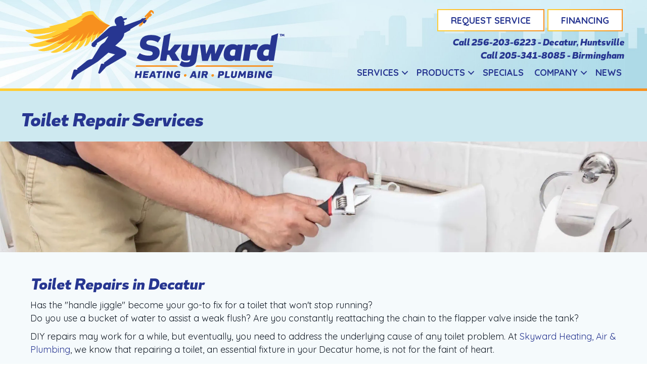

--- FILE ---
content_type: text/html; charset=UTF-8
request_url: https://callskyward.com/residential/toilet-repair/
body_size: 21626
content:
<!DOCTYPE html>
<html lang="en-US" prefix="og: https://ogp.me/ns#">
<head><meta charset="UTF-8" /><script>if(navigator.userAgent.match(/MSIE|Internet Explorer/i)||navigator.userAgent.match(/Trident\/7\..*?rv:11/i)){var href=document.location.href;if(!href.match(/[?&]nowprocket/)){if(href.indexOf("?")==-1){if(href.indexOf("#")==-1){document.location.href=href+"?nowprocket=1"}else{document.location.href=href.replace("#","?nowprocket=1#")}}else{if(href.indexOf("#")==-1){document.location.href=href+"&nowprocket=1"}else{document.location.href=href.replace("#","&nowprocket=1#")}}}}</script><script>(()=>{class RocketLazyLoadScripts{constructor(){this.v="2.0.3",this.userEvents=["keydown","keyup","mousedown","mouseup","mousemove","mouseover","mouseenter","mouseout","mouseleave","touchmove","touchstart","touchend","touchcancel","wheel","click","dblclick","input","visibilitychange"],this.attributeEvents=["onblur","onclick","oncontextmenu","ondblclick","onfocus","onmousedown","onmouseenter","onmouseleave","onmousemove","onmouseout","onmouseover","onmouseup","onmousewheel","onscroll","onsubmit"]}async t(){this.i(),this.o(),/iP(ad|hone)/.test(navigator.userAgent)&&this.h(),this.u(),this.l(this),this.m(),this.k(this),this.p(this),this._(),await Promise.all([this.R(),this.L()]),this.lastBreath=Date.now(),this.S(this),this.P(),this.D(),this.O(),this.M(),await this.C(this.delayedScripts.normal),await this.C(this.delayedScripts.defer),await this.C(this.delayedScripts.async),this.F("domReady"),await this.T(),await this.j(),await this.I(),this.F("windowLoad"),await this.A(),window.dispatchEvent(new Event("rocket-allScriptsLoaded")),this.everythingLoaded=!0,this.lastTouchEnd&&await new Promise((t=>setTimeout(t,500-Date.now()+this.lastTouchEnd))),this.H(),this.F("all"),this.U(),this.W()}i(){this.CSPIssue=sessionStorage.getItem("rocketCSPIssue"),document.addEventListener("securitypolicyviolation",(t=>{this.CSPIssue||"script-src-elem"!==t.violatedDirective||"data"!==t.blockedURI||(this.CSPIssue=!0,sessionStorage.setItem("rocketCSPIssue",!0))}),{isRocket:!0})}o(){window.addEventListener("pageshow",(t=>{this.persisted=t.persisted,this.realWindowLoadedFired=!0}),{isRocket:!0}),window.addEventListener("pagehide",(()=>{this.onFirstUserAction=null}),{isRocket:!0})}h(){let t;function e(e){t=e}window.addEventListener("touchstart",e,{isRocket:!0}),window.addEventListener("touchend",(function i(o){Math.abs(o.changedTouches[0].pageX-t.changedTouches[0].pageX)<10&&Math.abs(o.changedTouches[0].pageY-t.changedTouches[0].pageY)<10&&o.timeStamp-t.timeStamp<200&&(o.target.dispatchEvent(new PointerEvent("click",{target:o.target,bubbles:!0,cancelable:!0,detail:1})),event.preventDefault(),window.removeEventListener("touchstart",e,{isRocket:!0}),window.removeEventListener("touchend",i,{isRocket:!0}))}),{isRocket:!0})}q(t){this.userActionTriggered||("mousemove"!==t.type||this.firstMousemoveIgnored?"keyup"===t.type||"mouseover"===t.type||"mouseout"===t.type||(this.userActionTriggered=!0,this.onFirstUserAction&&this.onFirstUserAction()):this.firstMousemoveIgnored=!0),"click"===t.type&&t.preventDefault(),this.savedUserEvents.length>0&&(t.stopPropagation(),t.stopImmediatePropagation()),"touchstart"===this.lastEvent&&"touchend"===t.type&&(this.lastTouchEnd=Date.now()),"click"===t.type&&(this.lastTouchEnd=0),this.lastEvent=t.type,this.savedUserEvents.push(t)}u(){this.savedUserEvents=[],this.userEventHandler=this.q.bind(this),this.userEvents.forEach((t=>window.addEventListener(t,this.userEventHandler,{passive:!1,isRocket:!0})))}U(){this.userEvents.forEach((t=>window.removeEventListener(t,this.userEventHandler,{passive:!1,isRocket:!0}))),this.savedUserEvents.forEach((t=>{t.target.dispatchEvent(new window[t.constructor.name](t.type,t))}))}m(){this.eventsMutationObserver=new MutationObserver((t=>{const e="return false";for(const i of t){if("attributes"===i.type){const t=i.target.getAttribute(i.attributeName);t&&t!==e&&(i.target.setAttribute("data-rocket-"+i.attributeName,t),i.target["rocket"+i.attributeName]=new Function("event",t),i.target.setAttribute(i.attributeName,e))}"childList"===i.type&&i.addedNodes.forEach((t=>{if(t.nodeType===Node.ELEMENT_NODE)for(const i of t.attributes)this.attributeEvents.includes(i.name)&&i.value&&""!==i.value&&(t.setAttribute("data-rocket-"+i.name,i.value),t["rocket"+i.name]=new Function("event",i.value),t.setAttribute(i.name,e))}))}})),this.eventsMutationObserver.observe(document,{subtree:!0,childList:!0,attributeFilter:this.attributeEvents})}H(){this.eventsMutationObserver.disconnect(),this.attributeEvents.forEach((t=>{document.querySelectorAll("[data-rocket-"+t+"]").forEach((e=>{e.setAttribute(t,e.getAttribute("data-rocket-"+t)),e.removeAttribute("data-rocket-"+t)}))}))}k(t){Object.defineProperty(HTMLElement.prototype,"onclick",{get(){return this.rocketonclick||null},set(e){this.rocketonclick=e,this.setAttribute(t.everythingLoaded?"onclick":"data-rocket-onclick","this.rocketonclick(event)")}})}S(t){function e(e,i){let o=e[i];e[i]=null,Object.defineProperty(e,i,{get:()=>o,set(s){t.everythingLoaded?o=s:e["rocket"+i]=o=s}})}e(document,"onreadystatechange"),e(window,"onload"),e(window,"onpageshow");try{Object.defineProperty(document,"readyState",{get:()=>t.rocketReadyState,set(e){t.rocketReadyState=e},configurable:!0}),document.readyState="loading"}catch(t){console.log("WPRocket DJE readyState conflict, bypassing")}}l(t){this.originalAddEventListener=EventTarget.prototype.addEventListener,this.originalRemoveEventListener=EventTarget.prototype.removeEventListener,this.savedEventListeners=[],EventTarget.prototype.addEventListener=function(e,i,o){o&&o.isRocket||!t.B(e,this)&&!t.userEvents.includes(e)||t.B(e,this)&&!t.userActionTriggered||e.startsWith("rocket-")||t.everythingLoaded?t.originalAddEventListener.call(this,e,i,o):t.savedEventListeners.push({target:this,remove:!1,type:e,func:i,options:o})},EventTarget.prototype.removeEventListener=function(e,i,o){o&&o.isRocket||!t.B(e,this)&&!t.userEvents.includes(e)||t.B(e,this)&&!t.userActionTriggered||e.startsWith("rocket-")||t.everythingLoaded?t.originalRemoveEventListener.call(this,e,i,o):t.savedEventListeners.push({target:this,remove:!0,type:e,func:i,options:o})}}F(t){"all"===t&&(EventTarget.prototype.addEventListener=this.originalAddEventListener,EventTarget.prototype.removeEventListener=this.originalRemoveEventListener),this.savedEventListeners=this.savedEventListeners.filter((e=>{let i=e.type,o=e.target||window;return"domReady"===t&&"DOMContentLoaded"!==i&&"readystatechange"!==i||("windowLoad"===t&&"load"!==i&&"readystatechange"!==i&&"pageshow"!==i||(this.B(i,o)&&(i="rocket-"+i),e.remove?o.removeEventListener(i,e.func,e.options):o.addEventListener(i,e.func,e.options),!1))}))}p(t){let e;function i(e){return t.everythingLoaded?e:e.split(" ").map((t=>"load"===t||t.startsWith("load.")?"rocket-jquery-load":t)).join(" ")}function o(o){function s(e){const s=o.fn[e];o.fn[e]=o.fn.init.prototype[e]=function(){return this[0]===window&&t.userActionTriggered&&("string"==typeof arguments[0]||arguments[0]instanceof String?arguments[0]=i(arguments[0]):"object"==typeof arguments[0]&&Object.keys(arguments[0]).forEach((t=>{const e=arguments[0][t];delete arguments[0][t],arguments[0][i(t)]=e}))),s.apply(this,arguments),this}}if(o&&o.fn&&!t.allJQueries.includes(o)){const e={DOMContentLoaded:[],"rocket-DOMContentLoaded":[]};for(const t in e)document.addEventListener(t,(()=>{e[t].forEach((t=>t()))}),{isRocket:!0});o.fn.ready=o.fn.init.prototype.ready=function(i){function s(){parseInt(o.fn.jquery)>2?setTimeout((()=>i.bind(document)(o))):i.bind(document)(o)}return t.realDomReadyFired?!t.userActionTriggered||t.fauxDomReadyFired?s():e["rocket-DOMContentLoaded"].push(s):e.DOMContentLoaded.push(s),o([])},s("on"),s("one"),s("off"),t.allJQueries.push(o)}e=o}t.allJQueries=[],o(window.jQuery),Object.defineProperty(window,"jQuery",{get:()=>e,set(t){o(t)}})}P(){const t=new Map;document.write=document.writeln=function(e){const i=document.currentScript,o=document.createRange(),s=i.parentElement;let n=t.get(i);void 0===n&&(n=i.nextSibling,t.set(i,n));const c=document.createDocumentFragment();o.setStart(c,0),c.appendChild(o.createContextualFragment(e)),s.insertBefore(c,n)}}async R(){return new Promise((t=>{this.userActionTriggered?t():this.onFirstUserAction=t}))}async L(){return new Promise((t=>{document.addEventListener("DOMContentLoaded",(()=>{this.realDomReadyFired=!0,t()}),{isRocket:!0})}))}async I(){return this.realWindowLoadedFired?Promise.resolve():new Promise((t=>{window.addEventListener("load",t,{isRocket:!0})}))}M(){this.pendingScripts=[];this.scriptsMutationObserver=new MutationObserver((t=>{for(const e of t)e.addedNodes.forEach((t=>{"SCRIPT"!==t.tagName||t.noModule||t.isWPRocket||this.pendingScripts.push({script:t,promise:new Promise((e=>{const i=()=>{const i=this.pendingScripts.findIndex((e=>e.script===t));i>=0&&this.pendingScripts.splice(i,1),e()};t.addEventListener("load",i,{isRocket:!0}),t.addEventListener("error",i,{isRocket:!0}),setTimeout(i,1e3)}))})}))})),this.scriptsMutationObserver.observe(document,{childList:!0,subtree:!0})}async j(){await this.J(),this.pendingScripts.length?(await this.pendingScripts[0].promise,await this.j()):this.scriptsMutationObserver.disconnect()}D(){this.delayedScripts={normal:[],async:[],defer:[]},document.querySelectorAll("script[type$=rocketlazyloadscript]").forEach((t=>{t.hasAttribute("data-rocket-src")?t.hasAttribute("async")&&!1!==t.async?this.delayedScripts.async.push(t):t.hasAttribute("defer")&&!1!==t.defer||"module"===t.getAttribute("data-rocket-type")?this.delayedScripts.defer.push(t):this.delayedScripts.normal.push(t):this.delayedScripts.normal.push(t)}))}async _(){await this.L();let t=[];document.querySelectorAll("script[type$=rocketlazyloadscript][data-rocket-src]").forEach((e=>{let i=e.getAttribute("data-rocket-src");if(i&&!i.startsWith("data:")){i.startsWith("//")&&(i=location.protocol+i);try{const o=new URL(i).origin;o!==location.origin&&t.push({src:o,crossOrigin:e.crossOrigin||"module"===e.getAttribute("data-rocket-type")})}catch(t){}}})),t=[...new Map(t.map((t=>[JSON.stringify(t),t]))).values()],this.N(t,"preconnect")}async $(t){if(await this.G(),!0!==t.noModule||!("noModule"in HTMLScriptElement.prototype))return new Promise((e=>{let i;function o(){(i||t).setAttribute("data-rocket-status","executed"),e()}try{if(navigator.userAgent.includes("Firefox/")||""===navigator.vendor||this.CSPIssue)i=document.createElement("script"),[...t.attributes].forEach((t=>{let e=t.nodeName;"type"!==e&&("data-rocket-type"===e&&(e="type"),"data-rocket-src"===e&&(e="src"),i.setAttribute(e,t.nodeValue))})),t.text&&(i.text=t.text),t.nonce&&(i.nonce=t.nonce),i.hasAttribute("src")?(i.addEventListener("load",o,{isRocket:!0}),i.addEventListener("error",(()=>{i.setAttribute("data-rocket-status","failed-network"),e()}),{isRocket:!0}),setTimeout((()=>{i.isConnected||e()}),1)):(i.text=t.text,o()),i.isWPRocket=!0,t.parentNode.replaceChild(i,t);else{const i=t.getAttribute("data-rocket-type"),s=t.getAttribute("data-rocket-src");i?(t.type=i,t.removeAttribute("data-rocket-type")):t.removeAttribute("type"),t.addEventListener("load",o,{isRocket:!0}),t.addEventListener("error",(i=>{this.CSPIssue&&i.target.src.startsWith("data:")?(console.log("WPRocket: CSP fallback activated"),t.removeAttribute("src"),this.$(t).then(e)):(t.setAttribute("data-rocket-status","failed-network"),e())}),{isRocket:!0}),s?(t.fetchPriority="high",t.removeAttribute("data-rocket-src"),t.src=s):t.src="data:text/javascript;base64,"+window.btoa(unescape(encodeURIComponent(t.text)))}}catch(i){t.setAttribute("data-rocket-status","failed-transform"),e()}}));t.setAttribute("data-rocket-status","skipped")}async C(t){const e=t.shift();return e?(e.isConnected&&await this.$(e),this.C(t)):Promise.resolve()}O(){this.N([...this.delayedScripts.normal,...this.delayedScripts.defer,...this.delayedScripts.async],"preload")}N(t,e){this.trash=this.trash||[];let i=!0;var o=document.createDocumentFragment();t.forEach((t=>{const s=t.getAttribute&&t.getAttribute("data-rocket-src")||t.src;if(s&&!s.startsWith("data:")){const n=document.createElement("link");n.href=s,n.rel=e,"preconnect"!==e&&(n.as="script",n.fetchPriority=i?"high":"low"),t.getAttribute&&"module"===t.getAttribute("data-rocket-type")&&(n.crossOrigin=!0),t.crossOrigin&&(n.crossOrigin=t.crossOrigin),t.integrity&&(n.integrity=t.integrity),t.nonce&&(n.nonce=t.nonce),o.appendChild(n),this.trash.push(n),i=!1}})),document.head.appendChild(o)}W(){this.trash.forEach((t=>t.remove()))}async T(){try{document.readyState="interactive"}catch(t){}this.fauxDomReadyFired=!0;try{await this.G(),document.dispatchEvent(new Event("rocket-readystatechange")),await this.G(),document.rocketonreadystatechange&&document.rocketonreadystatechange(),await this.G(),document.dispatchEvent(new Event("rocket-DOMContentLoaded")),await this.G(),window.dispatchEvent(new Event("rocket-DOMContentLoaded"))}catch(t){console.error(t)}}async A(){try{document.readyState="complete"}catch(t){}try{await this.G(),document.dispatchEvent(new Event("rocket-readystatechange")),await this.G(),document.rocketonreadystatechange&&document.rocketonreadystatechange(),await this.G(),window.dispatchEvent(new Event("rocket-load")),await this.G(),window.rocketonload&&window.rocketonload(),await this.G(),this.allJQueries.forEach((t=>t(window).trigger("rocket-jquery-load"))),await this.G();const t=new Event("rocket-pageshow");t.persisted=this.persisted,window.dispatchEvent(t),await this.G(),window.rocketonpageshow&&window.rocketonpageshow({persisted:this.persisted})}catch(t){console.error(t)}}async G(){Date.now()-this.lastBreath>45&&(await this.J(),this.lastBreath=Date.now())}async J(){return document.hidden?new Promise((t=>setTimeout(t))):new Promise((t=>requestAnimationFrame(t)))}B(t,e){return e===document&&"readystatechange"===t||(e===document&&"DOMContentLoaded"===t||(e===window&&"DOMContentLoaded"===t||(e===window&&"load"===t||e===window&&"pageshow"===t)))}static run(){(new RocketLazyLoadScripts).t()}}RocketLazyLoadScripts.run()})();</script>

<meta name='viewport' content='width=device-width, initial-scale=1.0' />
<meta http-equiv='X-UA-Compatible' content='IE=edge' />
<link rel="profile" href="https://gmpg.org/xfn/11" />
	<style>img:is([sizes="auto" i], [sizes^="auto," i]) { contain-intrinsic-size: 3000px 1500px }</style>
	
<!-- Search Engine Optimization by Rank Math PRO - https://rankmath.com/ -->
<title>Toilet Repairs &amp; Installs In Decatur, AL</title><link rel="preload" data-rocket-preload as="image" href="https://callskyward.com/wp-content/uploads/header-back.jpg" fetchpriority="high"><link rel="preload" data-rocket-preload as="style" href="https://fonts.googleapis.com/css?family=Quicksand%3A700%2C300%2C400&#038;display=swap" /><link rel="stylesheet" href="https://fonts.googleapis.com/css?family=Quicksand%3A700%2C300%2C400&#038;display=swap" media="print" onload="this.media='all'" /><noscript><link rel="stylesheet" href="https://fonts.googleapis.com/css?family=Quicksand%3A700%2C300%2C400&#038;display=swap" /></noscript>
<meta name="description" content="Experienced toilet repair and installation services in Decatur, AL. Fast, efficient, and reliable solutions for your bathroom needs. Contact us today!"/>
<meta name="robots" content="follow, index, max-snippet:-1, max-video-preview:-1, max-image-preview:large"/>
<link rel="canonical" href="https://callskyward.com/residential/toilet-repair/" />
<meta property="og:locale" content="en_US" />
<meta property="og:type" content="article" />
<meta property="og:title" content="Toilet Repairs &amp; Installs In Decatur, AL" />
<meta property="og:description" content="Experienced toilet repair and installation services in Decatur, AL. Fast, efficient, and reliable solutions for your bathroom needs. Contact us today!" />
<meta property="og:url" content="https://callskyward.com/residential/toilet-repair/" />
<meta property="og:site_name" content="Skyward Heating, Air &amp; Plumbing" />
<meta property="article:publisher" content="https://www.facebook.com/chandlerwiseservicesllc/" />
<meta property="og:updated_time" content="2024-06-19T10:31:41-04:00" />
<meta property="og:image" content="https://callskyward.com/wp-content/uploads/SKW-Logo-SOCL.jpg" />
<meta property="og:image:secure_url" content="https://callskyward.com/wp-content/uploads/SKW-Logo-SOCL.jpg" />
<meta property="og:image:width" content="1110" />
<meta property="og:image:height" content="326" />
<meta property="og:image:alt" content="Skyward Home Services logo." />
<meta property="og:image:type" content="image/jpeg" />
<meta property="article:published_time" content="2022-05-23T11:16:09-04:00" />
<meta property="article:modified_time" content="2024-06-19T10:31:41-04:00" />
<meta name="twitter:card" content="summary_large_image" />
<meta name="twitter:title" content="Toilet Repairs &amp; Installs In Decatur, AL" />
<meta name="twitter:description" content="Experienced toilet repair and installation services in Decatur, AL. Fast, efficient, and reliable solutions for your bathroom needs. Contact us today!" />
<meta name="twitter:image" content="https://callskyward.com/wp-content/uploads/SKW-Logo-SOCL.jpg" />
<meta name="twitter:label1" content="Time to read" />
<meta name="twitter:data1" content="4 minutes" />
<script type="application/ld+json" class="rank-math-schema-pro">{"@context":"https://schema.org","@graph":[{"@type":"Place","@id":"https://callskyward.com/#place","geo":{"@type":"GeoCoordinates","latitude":"34.54594526610112","longitude":" -86.9816501"},"hasMap":"https://www.google.com/maps/search/?api=1&amp;query=34.54594526610112, -86.9816501","address":{"@type":"PostalAddress","streetAddress":"204 Pride Ln","addressLocality":"Decatur","addressRegion":"AL","postalCode":"35603","addressCountry":"United States"}},{"@type":["HVACBusiness","Organization"],"@id":"https://callskyward.com/#organization","name":"Skyward Heating, Air &amp; Plumbing","url":"https://callskyward.com","sameAs":["https://www.facebook.com/chandlerwiseservicesllc/"],"address":{"@type":"PostalAddress","streetAddress":"204 Pride Ln","addressLocality":"Decatur","addressRegion":"AL","postalCode":"35603","addressCountry":"United States"},"logo":{"@type":"ImageObject","@id":"https://callskyward.com/#logo","url":"https://callskyward.com/wp-content/uploads/SKW-Logo-SOCL.jpg","contentUrl":"https://callskyward.com/wp-content/uploads/SKW-Logo-SOCL.jpg","caption":"Skyward Heating, Air &amp; Plumbing","inLanguage":"en-US","width":"1110","height":"326"},"openingHours":["Monday,Tuesday,Wednesday,Thursday,Friday,Saturday,Sunday 00:00-00:00"],"location":{"@id":"https://callskyward.com/#place"},"image":{"@id":"https://callskyward.com/#logo"},"telephone":"tel:+1-256-476-2495"},{"@type":"WebSite","@id":"https://callskyward.com/#website","url":"https://callskyward.com","name":"Skyward Heating, Air &amp; Plumbing","publisher":{"@id":"https://callskyward.com/#organization"},"inLanguage":"en-US"},{"@type":"ImageObject","@id":"https://callskyward.com/wp-content/uploads/SKW-Logo-SOCL.jpg","url":"https://callskyward.com/wp-content/uploads/SKW-Logo-SOCL.jpg","width":"1110","height":"326","caption":"Skyward Home Services logo.","inLanguage":"en-US"},{"@type":"WebPage","@id":"https://callskyward.com/residential/toilet-repair/#webpage","url":"https://callskyward.com/residential/toilet-repair/","name":"Toilet Repairs &amp; Installs In Decatur, AL","datePublished":"2022-05-23T11:16:09-04:00","dateModified":"2024-06-19T10:31:41-04:00","isPartOf":{"@id":"https://callskyward.com/#website"},"primaryImageOfPage":{"@id":"https://callskyward.com/wp-content/uploads/SKW-Logo-SOCL.jpg"},"inLanguage":"en-US"},{"@type":"Person","@id":"https://callskyward.com/residential/toilet-repair/#author","name":"Skyward Heating, Air &#038; Plumbing","image":{"@type":"ImageObject","@id":"https://secure.gravatar.com/avatar/cecdde9253e9a8a612fe07447061a0743bd828bd39ece1f99310a65f30ff0822?s=96&amp;d=mm&amp;r=g","url":"https://secure.gravatar.com/avatar/cecdde9253e9a8a612fe07447061a0743bd828bd39ece1f99310a65f30ff0822?s=96&amp;d=mm&amp;r=g","caption":"Skyward Heating, Air &#038; Plumbing","inLanguage":"en-US"},"worksFor":{"@id":"https://callskyward.com/#organization"}},{"@type":"Article","headline":"Toilet Repairs &amp; Installs In Decatur, AL","keywords":"toilet repair","datePublished":"2022-05-23T11:16:09-04:00","dateModified":"2024-06-19T10:31:41-04:00","author":{"@id":"https://callskyward.com/residential/toilet-repair/#author","name":"Skyward Heating, Air &amp; Plumbing"},"publisher":{"@id":"https://callskyward.com/#organization"},"description":"Experienced toilet repair and installation services in Decatur, AL. Fast, efficient, and reliable solutions for your bathroom needs. Contact us today!","name":"Toilet Repairs &amp; Installs In Decatur, AL","@id":"https://callskyward.com/residential/toilet-repair/#richSnippet","isPartOf":{"@id":"https://callskyward.com/residential/toilet-repair/#webpage"},"image":{"@id":"https://callskyward.com/wp-content/uploads/SKW-Logo-SOCL.jpg"},"inLanguage":"en-US","mainEntityOfPage":{"@id":"https://callskyward.com/residential/toilet-repair/#webpage"}}]}</script>
<!-- /Rank Math WordPress SEO plugin -->

<link rel='dns-prefetch' href='//kit.fontawesome.com' />
<link rel='dns-prefetch' href='//fonts.googleapis.com' />
<link href='https://fonts.gstatic.com' crossorigin rel='preconnect' />
<link rel="alternate" type="application/rss+xml" title="Skyward Heating, Air &amp; Plumbing &raquo; Feed" href="https://callskyward.com/feed/" />
<link rel="alternate" type="application/rss+xml" title="Skyward Heating, Air &amp; Plumbing &raquo; Comments Feed" href="https://callskyward.com/comments/feed/" />
<link rel='stylesheet' id='wp-block-library-css' href='https://callskyward.com/wp-includes/css/dist/block-library/style.min.css?=1752626566' media='all' />
<style id='wp-block-library-theme-inline-css'>
.wp-block-audio :where(figcaption){color:#555;font-size:13px;text-align:center}.is-dark-theme .wp-block-audio :where(figcaption){color:#ffffffa6}.wp-block-audio{margin:0 0 1em}.wp-block-code{border:1px solid #ccc;border-radius:4px;font-family:Menlo,Consolas,monaco,monospace;padding:.8em 1em}.wp-block-embed :where(figcaption){color:#555;font-size:13px;text-align:center}.is-dark-theme .wp-block-embed :where(figcaption){color:#ffffffa6}.wp-block-embed{margin:0 0 1em}.blocks-gallery-caption{color:#555;font-size:13px;text-align:center}.is-dark-theme .blocks-gallery-caption{color:#ffffffa6}:root :where(.wp-block-image figcaption){color:#555;font-size:13px;text-align:center}.is-dark-theme :root :where(.wp-block-image figcaption){color:#ffffffa6}.wp-block-image{margin:0 0 1em}.wp-block-pullquote{border-bottom:4px solid;border-top:4px solid;color:currentColor;margin-bottom:1.75em}.wp-block-pullquote cite,.wp-block-pullquote footer,.wp-block-pullquote__citation{color:currentColor;font-size:.8125em;font-style:normal;text-transform:uppercase}.wp-block-quote{border-left:.25em solid;margin:0 0 1.75em;padding-left:1em}.wp-block-quote cite,.wp-block-quote footer{color:currentColor;font-size:.8125em;font-style:normal;position:relative}.wp-block-quote:where(.has-text-align-right){border-left:none;border-right:.25em solid;padding-left:0;padding-right:1em}.wp-block-quote:where(.has-text-align-center){border:none;padding-left:0}.wp-block-quote.is-large,.wp-block-quote.is-style-large,.wp-block-quote:where(.is-style-plain){border:none}.wp-block-search .wp-block-search__label{font-weight:700}.wp-block-search__button{border:1px solid #ccc;padding:.375em .625em}:where(.wp-block-group.has-background){padding:1.25em 2.375em}.wp-block-separator.has-css-opacity{opacity:.4}.wp-block-separator{border:none;border-bottom:2px solid;margin-left:auto;margin-right:auto}.wp-block-separator.has-alpha-channel-opacity{opacity:1}.wp-block-separator:not(.is-style-wide):not(.is-style-dots){width:100px}.wp-block-separator.has-background:not(.is-style-dots){border-bottom:none;height:1px}.wp-block-separator.has-background:not(.is-style-wide):not(.is-style-dots){height:2px}.wp-block-table{margin:0 0 1em}.wp-block-table td,.wp-block-table th{word-break:normal}.wp-block-table :where(figcaption){color:#555;font-size:13px;text-align:center}.is-dark-theme .wp-block-table :where(figcaption){color:#ffffffa6}.wp-block-video :where(figcaption){color:#555;font-size:13px;text-align:center}.is-dark-theme .wp-block-video :where(figcaption){color:#ffffffa6}.wp-block-video{margin:0 0 1em}:root :where(.wp-block-template-part.has-background){margin-bottom:0;margin-top:0;padding:1.25em 2.375em}
</style>
<style id='classic-theme-styles-inline-css'>
/*! This file is auto-generated */
.wp-block-button__link{color:#fff;background-color:#32373c;border-radius:9999px;box-shadow:none;text-decoration:none;padding:calc(.667em + 2px) calc(1.333em + 2px);font-size:1.125em}.wp-block-file__button{background:#32373c;color:#fff;text-decoration:none}
</style>
<link data-minify="1" rel='stylesheet' id='font-awesome-svg-styles-css' href='https://callskyward.com/wp-content/cache/min/1/wp-content/uploads/font-awesome/v6.4.2/css/svg-with-js.css?ver=1767909308' media='all' />
<style id='font-awesome-svg-styles-inline-css'>
   .wp-block-font-awesome-icon svg::before,
   .wp-rich-text-font-awesome-icon svg::before {content: unset;}
</style>
<style id='global-styles-inline-css'>
:root{--wp--preset--aspect-ratio--square: 1;--wp--preset--aspect-ratio--4-3: 4/3;--wp--preset--aspect-ratio--3-4: 3/4;--wp--preset--aspect-ratio--3-2: 3/2;--wp--preset--aspect-ratio--2-3: 2/3;--wp--preset--aspect-ratio--16-9: 16/9;--wp--preset--aspect-ratio--9-16: 9/16;--wp--preset--color--black: #000000;--wp--preset--color--cyan-bluish-gray: #abb8c3;--wp--preset--color--white: #ffffff;--wp--preset--color--pale-pink: #f78da7;--wp--preset--color--vivid-red: #cf2e2e;--wp--preset--color--luminous-vivid-orange: #ff6900;--wp--preset--color--luminous-vivid-amber: #fcb900;--wp--preset--color--light-green-cyan: #7bdcb5;--wp--preset--color--vivid-green-cyan: #00d084;--wp--preset--color--pale-cyan-blue: #8ed1fc;--wp--preset--color--vivid-cyan-blue: #0693e3;--wp--preset--color--vivid-purple: #9b51e0;--wp--preset--color--fl-heading-text: #273691;--wp--preset--color--fl-body-bg: #ffffff;--wp--preset--color--fl-body-text: #141c27;--wp--preset--color--fl-accent: #273691;--wp--preset--color--fl-accent-hover: #273691;--wp--preset--color--fl-topbar-bg: #ffffff;--wp--preset--color--fl-topbar-text: #000000;--wp--preset--color--fl-topbar-link: #428bca;--wp--preset--color--fl-topbar-hover: #428bca;--wp--preset--color--fl-header-bg: #ffffff;--wp--preset--color--fl-header-text: #000000;--wp--preset--color--fl-header-link: #428bca;--wp--preset--color--fl-header-hover: #428bca;--wp--preset--color--fl-nav-bg: #ffffff;--wp--preset--color--fl-nav-link: #428bca;--wp--preset--color--fl-nav-hover: #428bca;--wp--preset--color--fl-content-bg: #f5fafc;--wp--preset--color--fl-footer-widgets-bg: #ffffff;--wp--preset--color--fl-footer-widgets-text: #000000;--wp--preset--color--fl-footer-widgets-link: #428bca;--wp--preset--color--fl-footer-widgets-hover: #428bca;--wp--preset--color--fl-footer-bg: #ffffff;--wp--preset--color--fl-footer-text: #000000;--wp--preset--color--fl-footer-link: #428bca;--wp--preset--color--fl-footer-hover: #428bca;--wp--preset--gradient--vivid-cyan-blue-to-vivid-purple: linear-gradient(135deg,rgba(6,147,227,1) 0%,rgb(155,81,224) 100%);--wp--preset--gradient--light-green-cyan-to-vivid-green-cyan: linear-gradient(135deg,rgb(122,220,180) 0%,rgb(0,208,130) 100%);--wp--preset--gradient--luminous-vivid-amber-to-luminous-vivid-orange: linear-gradient(135deg,rgba(252,185,0,1) 0%,rgba(255,105,0,1) 100%);--wp--preset--gradient--luminous-vivid-orange-to-vivid-red: linear-gradient(135deg,rgba(255,105,0,1) 0%,rgb(207,46,46) 100%);--wp--preset--gradient--very-light-gray-to-cyan-bluish-gray: linear-gradient(135deg,rgb(238,238,238) 0%,rgb(169,184,195) 100%);--wp--preset--gradient--cool-to-warm-spectrum: linear-gradient(135deg,rgb(74,234,220) 0%,rgb(151,120,209) 20%,rgb(207,42,186) 40%,rgb(238,44,130) 60%,rgb(251,105,98) 80%,rgb(254,248,76) 100%);--wp--preset--gradient--blush-light-purple: linear-gradient(135deg,rgb(255,206,236) 0%,rgb(152,150,240) 100%);--wp--preset--gradient--blush-bordeaux: linear-gradient(135deg,rgb(254,205,165) 0%,rgb(254,45,45) 50%,rgb(107,0,62) 100%);--wp--preset--gradient--luminous-dusk: linear-gradient(135deg,rgb(255,203,112) 0%,rgb(199,81,192) 50%,rgb(65,88,208) 100%);--wp--preset--gradient--pale-ocean: linear-gradient(135deg,rgb(255,245,203) 0%,rgb(182,227,212) 50%,rgb(51,167,181) 100%);--wp--preset--gradient--electric-grass: linear-gradient(135deg,rgb(202,248,128) 0%,rgb(113,206,126) 100%);--wp--preset--gradient--midnight: linear-gradient(135deg,rgb(2,3,129) 0%,rgb(40,116,252) 100%);--wp--preset--font-size--small: 13px;--wp--preset--font-size--medium: 20px;--wp--preset--font-size--large: 36px;--wp--preset--font-size--x-large: 42px;--wp--preset--spacing--20: 0.44rem;--wp--preset--spacing--30: 0.67rem;--wp--preset--spacing--40: 1rem;--wp--preset--spacing--50: 1.5rem;--wp--preset--spacing--60: 2.25rem;--wp--preset--spacing--70: 3.38rem;--wp--preset--spacing--80: 5.06rem;--wp--preset--shadow--natural: 6px 6px 9px rgba(0, 0, 0, 0.2);--wp--preset--shadow--deep: 12px 12px 50px rgba(0, 0, 0, 0.4);--wp--preset--shadow--sharp: 6px 6px 0px rgba(0, 0, 0, 0.2);--wp--preset--shadow--outlined: 6px 6px 0px -3px rgba(255, 255, 255, 1), 6px 6px rgba(0, 0, 0, 1);--wp--preset--shadow--crisp: 6px 6px 0px rgba(0, 0, 0, 1);}:where(.is-layout-flex){gap: 0.5em;}:where(.is-layout-grid){gap: 0.5em;}body .is-layout-flex{display: flex;}.is-layout-flex{flex-wrap: wrap;align-items: center;}.is-layout-flex > :is(*, div){margin: 0;}body .is-layout-grid{display: grid;}.is-layout-grid > :is(*, div){margin: 0;}:where(.wp-block-columns.is-layout-flex){gap: 2em;}:where(.wp-block-columns.is-layout-grid){gap: 2em;}:where(.wp-block-post-template.is-layout-flex){gap: 1.25em;}:where(.wp-block-post-template.is-layout-grid){gap: 1.25em;}.has-black-color{color: var(--wp--preset--color--black) !important;}.has-cyan-bluish-gray-color{color: var(--wp--preset--color--cyan-bluish-gray) !important;}.has-white-color{color: var(--wp--preset--color--white) !important;}.has-pale-pink-color{color: var(--wp--preset--color--pale-pink) !important;}.has-vivid-red-color{color: var(--wp--preset--color--vivid-red) !important;}.has-luminous-vivid-orange-color{color: var(--wp--preset--color--luminous-vivid-orange) !important;}.has-luminous-vivid-amber-color{color: var(--wp--preset--color--luminous-vivid-amber) !important;}.has-light-green-cyan-color{color: var(--wp--preset--color--light-green-cyan) !important;}.has-vivid-green-cyan-color{color: var(--wp--preset--color--vivid-green-cyan) !important;}.has-pale-cyan-blue-color{color: var(--wp--preset--color--pale-cyan-blue) !important;}.has-vivid-cyan-blue-color{color: var(--wp--preset--color--vivid-cyan-blue) !important;}.has-vivid-purple-color{color: var(--wp--preset--color--vivid-purple) !important;}.has-black-background-color{background-color: var(--wp--preset--color--black) !important;}.has-cyan-bluish-gray-background-color{background-color: var(--wp--preset--color--cyan-bluish-gray) !important;}.has-white-background-color{background-color: var(--wp--preset--color--white) !important;}.has-pale-pink-background-color{background-color: var(--wp--preset--color--pale-pink) !important;}.has-vivid-red-background-color{background-color: var(--wp--preset--color--vivid-red) !important;}.has-luminous-vivid-orange-background-color{background-color: var(--wp--preset--color--luminous-vivid-orange) !important;}.has-luminous-vivid-amber-background-color{background-color: var(--wp--preset--color--luminous-vivid-amber) !important;}.has-light-green-cyan-background-color{background-color: var(--wp--preset--color--light-green-cyan) !important;}.has-vivid-green-cyan-background-color{background-color: var(--wp--preset--color--vivid-green-cyan) !important;}.has-pale-cyan-blue-background-color{background-color: var(--wp--preset--color--pale-cyan-blue) !important;}.has-vivid-cyan-blue-background-color{background-color: var(--wp--preset--color--vivid-cyan-blue) !important;}.has-vivid-purple-background-color{background-color: var(--wp--preset--color--vivid-purple) !important;}.has-black-border-color{border-color: var(--wp--preset--color--black) !important;}.has-cyan-bluish-gray-border-color{border-color: var(--wp--preset--color--cyan-bluish-gray) !important;}.has-white-border-color{border-color: var(--wp--preset--color--white) !important;}.has-pale-pink-border-color{border-color: var(--wp--preset--color--pale-pink) !important;}.has-vivid-red-border-color{border-color: var(--wp--preset--color--vivid-red) !important;}.has-luminous-vivid-orange-border-color{border-color: var(--wp--preset--color--luminous-vivid-orange) !important;}.has-luminous-vivid-amber-border-color{border-color: var(--wp--preset--color--luminous-vivid-amber) !important;}.has-light-green-cyan-border-color{border-color: var(--wp--preset--color--light-green-cyan) !important;}.has-vivid-green-cyan-border-color{border-color: var(--wp--preset--color--vivid-green-cyan) !important;}.has-pale-cyan-blue-border-color{border-color: var(--wp--preset--color--pale-cyan-blue) !important;}.has-vivid-cyan-blue-border-color{border-color: var(--wp--preset--color--vivid-cyan-blue) !important;}.has-vivid-purple-border-color{border-color: var(--wp--preset--color--vivid-purple) !important;}.has-vivid-cyan-blue-to-vivid-purple-gradient-background{background: var(--wp--preset--gradient--vivid-cyan-blue-to-vivid-purple) !important;}.has-light-green-cyan-to-vivid-green-cyan-gradient-background{background: var(--wp--preset--gradient--light-green-cyan-to-vivid-green-cyan) !important;}.has-luminous-vivid-amber-to-luminous-vivid-orange-gradient-background{background: var(--wp--preset--gradient--luminous-vivid-amber-to-luminous-vivid-orange) !important;}.has-luminous-vivid-orange-to-vivid-red-gradient-background{background: var(--wp--preset--gradient--luminous-vivid-orange-to-vivid-red) !important;}.has-very-light-gray-to-cyan-bluish-gray-gradient-background{background: var(--wp--preset--gradient--very-light-gray-to-cyan-bluish-gray) !important;}.has-cool-to-warm-spectrum-gradient-background{background: var(--wp--preset--gradient--cool-to-warm-spectrum) !important;}.has-blush-light-purple-gradient-background{background: var(--wp--preset--gradient--blush-light-purple) !important;}.has-blush-bordeaux-gradient-background{background: var(--wp--preset--gradient--blush-bordeaux) !important;}.has-luminous-dusk-gradient-background{background: var(--wp--preset--gradient--luminous-dusk) !important;}.has-pale-ocean-gradient-background{background: var(--wp--preset--gradient--pale-ocean) !important;}.has-electric-grass-gradient-background{background: var(--wp--preset--gradient--electric-grass) !important;}.has-midnight-gradient-background{background: var(--wp--preset--gradient--midnight) !important;}.has-small-font-size{font-size: var(--wp--preset--font-size--small) !important;}.has-medium-font-size{font-size: var(--wp--preset--font-size--medium) !important;}.has-large-font-size{font-size: var(--wp--preset--font-size--large) !important;}.has-x-large-font-size{font-size: var(--wp--preset--font-size--x-large) !important;}
:where(.wp-block-post-template.is-layout-flex){gap: 1.25em;}:where(.wp-block-post-template.is-layout-grid){gap: 1.25em;}
:where(.wp-block-columns.is-layout-flex){gap: 2em;}:where(.wp-block-columns.is-layout-grid){gap: 2em;}
:root :where(.wp-block-pullquote){font-size: 1.5em;line-height: 1.6;}
</style>
<link data-minify="1" rel='stylesheet' id='fl-builder-layout-6791-css' href='https://callskyward.com/wp-content/cache/min/1/wp-content/uploads/bb-plugin/cache/6791-layout.css?ver=1767946386' media='all' />
<link data-minify="1" rel='stylesheet' id='wpa-style-css' href='https://callskyward.com/wp-content/cache/min/1/wp-content/plugins/wp-accessibility/css/wpa-style.css?ver=1767909308' media='all' />
<style id='wpa-style-inline-css'>
.wpa-hide-ltr#skiplinks a, .wpa-hide-ltr#skiplinks a:hover, .wpa-hide-ltr#skiplinks a:visited {
	
}
.wpa-hide-ltr#skiplinks a:active,  .wpa-hide-ltr#skiplinks a:focus {
	
}
	
		:focus { outline: 2px solid #cccccc!important; outline-offset: 2px !important; }
		:root { --admin-bar-top : 7px; }
</style>
<style id='wpgb-head-inline-css'>
.wp-grid-builder:not(.wpgb-template),.wpgb-facet{opacity:0.01}.wpgb-facet fieldset{margin:0;padding:0;border:none;outline:none;box-shadow:none}.wpgb-facet fieldset:last-child{margin-bottom:40px;}.wpgb-facet fieldset legend.wpgb-sr-only{height:1px;width:1px}
</style>
<link rel='stylesheet' id='jquery-magnificpopup-css' href='https://callskyward.com/wp-content/plugins/bb-plugin/css/jquery.magnificpopup.min.css?=1764964306' media='all' />
<link data-minify="1" rel='stylesheet' id='fl-builder-layout-bundle-5b43b206015e20c8dd4fedbc0169f346-css' href='https://callskyward.com/wp-content/cache/min/1/wp-content/uploads/bb-plugin/cache/5b43b206015e20c8dd4fedbc0169f346-layout-bundle.css?ver=1767909308' media='all' />
<link data-minify="1" rel='stylesheet' id='ptb-css' href='https://callskyward.com/wp-content/cache/min/1/wp-content/plugins/themify-ptb/public/css/ptb-public.css?ver=1767909308' media='all' />
<link data-minify="1" rel='stylesheet' id='bootstrap-css' href='https://callskyward.com/wp-content/cache/min/1/wp-content/themes/bb-theme/css/bootstrap.min.css?ver=1767909308' media='all' />
<link data-minify="1" rel='stylesheet' id='fl-automator-skin-css' href='https://callskyward.com/wp-content/cache/min/1/wp-content/uploads/bb-theme/skin-693340f225122.css?ver=1767909308' media='all' />
<link rel='stylesheet' id='fl-child-theme-css' href='https://callskyward.com/wp-content/themes/bb-theme-child/style.css?=1569433909' media='all' />

<link data-minify="1" rel='stylesheet' id='pp_custom_css_dev_css-css' href='https://callskyward.com/wp-content/cache/min/1/wp-content/uploads/pp-css-js-dev/custom.css?ver=1767909308' media='all' />
<style id='rocket-lazyload-inline-css'>
.rll-youtube-player{position:relative;padding-bottom:56.23%;height:0;overflow:hidden;max-width:100%;}.rll-youtube-player:focus-within{outline: 2px solid currentColor;outline-offset: 5px;}.rll-youtube-player iframe{position:absolute;top:0;left:0;width:100%;height:100%;z-index:100;background:0 0}.rll-youtube-player img{bottom:0;display:block;left:0;margin:auto;max-width:100%;width:100%;position:absolute;right:0;top:0;border:none;height:auto;-webkit-transition:.4s all;-moz-transition:.4s all;transition:.4s all}.rll-youtube-player img:hover{-webkit-filter:brightness(75%)}.rll-youtube-player .play{height:100%;width:100%;left:0;top:0;position:absolute;background:url(https://callskyward.com/wp-content/plugins/wp-rocket/assets/img/youtube.png) no-repeat center;background-color: transparent !important;cursor:pointer;border:none;}
</style>
<script type="rocketlazyloadscript" data-rocket-src="https://callskyward.com/wp-content/plugins/svg-support/vendor/DOMPurify/DOMPurify.min.js?=1740513760" id="bodhi-dompurify-library-js" data-rocket-defer defer></script>
<script src="https://callskyward.com/wp-includes/js/jquery/jquery.min.js?=1702320812" id="jquery-core-js" data-rocket-defer defer></script>
<script src="https://callskyward.com/wp-includes/js/jquery/jquery-migrate.min.js?=1694697692" id="jquery-migrate-js" data-rocket-defer defer></script>
<script id="bodhi_svg_inline-js-extra">
var svgSettings = {"skipNested":""};
</script>
<script type="rocketlazyloadscript" data-rocket-src="https://callskyward.com/wp-content/plugins/svg-support/js/min/svgs-inline-min.js?=1740513760" id="bodhi_svg_inline-js" data-rocket-defer defer></script>
<script type="rocketlazyloadscript" id="bodhi_svg_inline-js-after">
cssTarget={"Bodhi":"img.style-svg","ForceInlineSVG":"style-svg"};ForceInlineSVGActive="false";frontSanitizationEnabled="on";
</script>
<script type="rocketlazyloadscript" data-rocket-src="https://callskyward.com/wp-content/plugins/wp-retina-2x-pro/app/picturefill.min.js?=1665694874" id="wr2x-picturefill-js-js" data-rocket-defer defer></script>
<script defer crossorigin="anonymous" src="https://kit.fontawesome.com/2c21c1fe9e.js" id="font-awesome-official-js"></script>
<script id="ptb-js-extra">
var ptb = {"url":"https:\/\/callskyward.com\/wp-content\/plugins\/themify-ptb\/public\/","ver":"2.2.3","include":"https:\/\/callskyward.com\/wp-includes\/js\/","is_themify":"","jqmeter":"https:\/\/callskyward.com\/wp-content\/plugins\/themify-ptb\/public\/js\/jqmeter.min.js","ajaxurl":"https:\/\/callskyward.com\/wp-admin\/admin-ajax.php","lng":"en","map_key":"","modules":{"gallery":{"js":"https:\/\/callskyward.com\/wp-content\/plugins\/themify-ptb\/public\/js\/modules\/gallery.js","selector":".ptb_extra_showcase, .ptb_extra_gallery_masonry .ptb_extra_gallery"},"map":{"js":"https:\/\/callskyward.com\/wp-content\/plugins\/themify-ptb\/public\/js\/modules\/map.js","selector":".ptb_extra_map"},"progress_bar":{"js":"https:\/\/callskyward.com\/wp-content\/plugins\/themify-ptb\/public\/js\/modules\/progress_bar.js","selector":".ptb_extra_progress_bar"},"rating":{"js":"https:\/\/callskyward.com\/wp-content\/plugins\/themify-ptb\/public\/js\/modules\/rating.js","selector":".ptb_extra_rating"},"video":{"js":"https:\/\/callskyward.com\/wp-content\/plugins\/themify-ptb\/public\/js\/modules\/video.js","selector":".ptb_extra_show_video"},"accordion":{"js":"https:\/\/callskyward.com\/wp-content\/plugins\/themify-ptb\/public\/js\/modules\/accordion.js","selector":".ptb_extra_accordion"},"lightbox":{"js":"https:\/\/callskyward.com\/wp-content\/plugins\/themify-ptb\/public\/js\/modules\/lightbox.js","selector":".ptb_lightbox, .ptb_extra_lightbox, .ptb_extra_video_lightbox"},"masonry":{"js":"https:\/\/callskyward.com\/wp-content\/plugins\/themify-ptb\/public\/js\/modules\/masonry.js","selector":".ptb_masonry"},"post_filter":{"js":"https:\/\/callskyward.com\/wp-content\/plugins\/themify-ptb\/public\/js\/modules\/post_filter.js","selector":".ptb-post-filter"},"slider":{"js":"https:\/\/callskyward.com\/wp-content\/plugins\/themify-ptb\/public\/js\/modules\/slider.js","selector":".ptb_slider"}}};
</script>
<script type="rocketlazyloadscript" data-minify="1" defer="defer" data-rocket-src="https://callskyward.com/wp-content/cache/min/1/wp-content/plugins/themify-ptb/public/js/ptb-public.js?ver=1767909308" id="ptb-js"></script>
<script type="rocketlazyloadscript" data-rocket-src="https://callskyward.com/wp-content/plugins/wp-accessibility/js/fingerprint.min.js?=1754321981" id="wpa-fingerprintjs-js" data-rocket-defer defer></script>
<script type="rocketlazyloadscript" data-minify="1" data-rocket-src="https://callskyward.com/wp-content/cache/min/1/wp-content/uploads/pp-css-js-dev/custom.js?ver=1767909308" id="pp_custom_css_dev_js-js" data-rocket-defer defer></script>
<link rel="https://api.w.org/" href="https://callskyward.com/wp-json/" /><link rel="alternate" title="JSON" type="application/json" href="https://callskyward.com/wp-json/wp/v2/pages/6791" /><link rel="EditURI" type="application/rsd+xml" title="RSD" href="https://callskyward.com/xmlrpc.php?rsd" />
<meta name="generator" content="WordPress 6.8.3" />
<link rel='shortlink' href='https://callskyward.com/?p=6791' />
<link rel="alternate" title="oEmbed (JSON)" type="application/json+oembed" href="https://callskyward.com/wp-json/oembed/1.0/embed?url=https%3A%2F%2Fcallskyward.com%2Fresidential%2Ftoilet-repair%2F" />
<link rel="alternate" title="oEmbed (XML)" type="text/xml+oembed" href="https://callskyward.com/wp-json/oembed/1.0/embed?url=https%3A%2F%2Fcallskyward.com%2Fresidential%2Ftoilet-repair%2F&#038;format=xml" />
<!-- Google Tag Manager -->
<script type="rocketlazyloadscript">(function(w,d,s,l,i){w[l]=w[l]||[];w[l].push({'gtm.start':
new Date().getTime(),event:'gtm.js'});var f=d.getElementsByTagName(s)[0],
j=d.createElement(s),dl=l!='dataLayer'?'&l='+l:'';j.async=true;j.src=
'https://www.googletagmanager.com/gtm.js?id='+i+dl;f.parentNode.insertBefore(j,f);
})(window,document,'script','dataLayer','GTM-55WSBFS');</script>
<!-- End Google Tag Manager -->

<style>
	@font-face {
		font-family: 'Blanc-Bold';
		src: url('https://callskyward.com/wp-content/uploads/font/Blanc/Blanc-Bold.otf')
			format('opentype');
	}

	@font-face {
		font-family: 'Blanc-BoldItalic';
		src: url('https://callskyward.com/wp-content/uploads/font/Blanc/Blanc-BoldItalic.otf')
			format('opentype');
	}

	@font-face {
		font-family: 'Blanc-Medium';
		src: url('https://callskyward.com/wp-content/uploads/font/Blanc/Blanc-Medium.otf')
			format('opentype');
	}

	@font-face {
		font-family: 'Blanc-MediumItalic';
		src: url('https://callskyward.com/wp-content/uploads/font/Blanc/Blanc-MediumItalic.otf')
			format('opentype');
	}
</style>

<!-- TikTok Pixel Code Start --> <script type="rocketlazyloadscript"> !function (w, d, t) { w.TiktokAnalyticsObject=t;var ttq=w[t]=w[t]||[];ttq.methods=["page","track","identify","instances","debug","on","off","once","ready","alias","group","enableCookie","disableCookie","holdConsent","revokeConsent","grantConsent"],ttq.setAndDefer=function(t,e){t[e]=function(){t.push([e].concat(Array.prototype.slice.call(arguments,0)))}};for(var i=0;i<ttq.methods.length;i++)ttq.setAndDefer(ttq,ttq.methods[i]);ttq.instance=function(t){for( var e=ttq._i[t]||[],n=0;n<ttq.methods.length;n++)ttq.setAndDefer(e,ttq.methods[n]);return e},ttq.load=function(e,n){var r="https://analytics.tiktok.com/i18n/pixel/events.js",o=n&&n.partner;ttq._i=ttq._i||{},ttq._i[e]=[],ttq._i[e]._u=r,ttq._t=ttq._t||{},ttq._t[e]=+new Date,ttq._o=ttq._o||{},ttq._o[e]=n||{};n=document.createElement("script") ;n.type="text/javascript",n.async=!0,n.src=r+"?sdkid="+e+"&lib="+t;e=document.getElementsByTagName("script")[0];e.parentNode.insertBefore(n,e)}; ttq.load('CS20REJC77U61CV1QOE0'); ttq.page(); }(window, document, 'ttq'); </script> <!-- TikTok Pixel Code End -->

<!-- Start Skyward Netrics Tag Manager -->
<script id="__NTRX_BYPASS">
  window.__NTRX_BYPASS = true; // marker for WP Rocket
  var _mtm = window._mtm = window._mtm || [];
  _mtm.push({'mtm.startTime': (new Date().getTime()), 'event': 'mtm.Start'});
  var script = document.createElement('script');
  script.async = true;
  script.setAttribute('nowprocket', '');
  script.setAttribute('data-nowprocket', '');
  script.src = 'https://analytics.netrics.ai/js/container_aepoiaH0.js';
  var firstScript = document.getElementsByTagName('script')[0];
  firstScript.parentNode.insertBefore(script, firstScript);
</script>
<!-- End Skyward Netrics Tag Manager -->

<script type="application/json" id="bxbCustomData">{"stateIndex":"0","annualCoolingHours":"1464","seerMin":"9","seerMax":"24","seerOld":"10","seerNew":"19","tonnage":"3","annualHeatingHours":"1606","afueMin":"60","afueMax":"99","afueOld":"80","afueNew":"95","btu":"80000"}</script>
<noscript><style>.wp-grid-builder .wpgb-card.wpgb-card-hidden .wpgb-card-wrapper{opacity:1!important;visibility:visible!important;transform:none!important}.wpgb-facet {opacity:1!important;pointer-events:auto!important}.wpgb-facet *:not(.wpgb-pagination-facet){display:none}</style></noscript><link rel="icon" href="https://callskyward.com/wp-content/uploads/SKW-logo-FVCN-150x150.png" sizes="32x32" />
<link rel="icon" href="https://callskyward.com/wp-content/uploads/SKW-logo-FVCN.png" sizes="192x192" />
<link rel="apple-touch-icon" href="https://callskyward.com/wp-content/uploads/SKW-logo-FVCN.png" />
<meta name="msapplication-TileImage" content="https://callskyward.com/wp-content/uploads/SKW-logo-FVCN.png" />
<noscript><style id="rocket-lazyload-nojs-css">.rll-youtube-player, [data-lazy-src]{display:none !important;}</style></noscript><meta name="generator" content="WP Rocket 3.18.3" data-wpr-features="wpr_delay_js wpr_defer_js wpr_minify_js wpr_lazyload_images wpr_lazyload_iframes wpr_oci wpr_minify_css wpr_desktop" /></head>
<body class="wp-singular page-template-default page page-id-6791 page-child parent-pageid-219 wp-theme-bb-theme wp-child-theme-bb-theme-child fl-builder fl-builder-2-9-4-1 fl-themer-1-5-2-1 fl-theme-1-7-19-1 fl-no-js fl-theme-builder-footer fl-theme-builder-footer-footer fl-theme-builder-header fl-theme-builder-header-header-a-bb fl-framework-bootstrap fl-preset-default fl-full-width fl-search-active" itemscope="itemscope" itemtype="https://schema.org/WebPage"><!-- Google Tag Manager (noscript) -->
<noscript><iframe src="https://www.googletagmanager.com/ns.html?id=GTM-55WSBFS"
height="0" width="0" style="display:none;visibility:hidden"></iframe></noscript>
<!-- End Google Tag Manager (noscript) -->

<script type="rocketlazyloadscript" data-minify="1"
 data-api-key="jhtmc4rrpfsp4m1mhwb1ki5o"
  data-schedulerid="sched_gzilbdqkef95cv6n75st4ffb"
  defer
  id="se-widget-embed"
  data-rocket-src="https://callskyward.com/wp-content/cache/min/1/scheduler-v1.js?ver=1767909309">
</script>


<a aria-label="Skip to content" class="fl-screen-reader-text" href="#fl-main-content">Skip to content</a><div  class="fl-page">
	<header  class="fl-builder-content fl-builder-content-5251 fl-builder-global-templates-locked" data-post-id="5251" data-type="header" data-sticky="1" data-sticky-on="desktop-medium" data-sticky-breakpoint="medium" data-shrink="0" data-overlay="0" data-overlay-bg="transparent" data-shrink-image-height="50px" role="banner" itemscope="itemscope" itemtype="http://schema.org/WPHeader"><div  class="fl-row fl-row-full-width fl-row-bg-photo fl-node-5f6bbb2f2037c fl-row-default-height fl-row-align-center bxb-header-row" data-node="5f6bbb2f2037c">
	<div class="fl-row-content-wrap">
						<div class="fl-row-content fl-row-fixed-width fl-node-content">
		
<div class="fl-col-group fl-node-vaez2tn0hckq fl-col-group-equal-height fl-col-group-align-center fl-col-group-custom-width" data-node="vaez2tn0hckq">
			<div class="fl-col fl-node-dy437xn2rsgq fl-col-bg-color fl-col-small fl-col-small-full-width fl-col-small-custom-width" data-node="dy437xn2rsgq">
	<div class="fl-col-content fl-node-content"><div class="fl-module fl-module-photo fl-node-5f6a50a3275de" data-node="5f6a50a3275de">
	<div class="fl-module-content fl-node-content">
		<div class="fl-photo fl-photo-align-left" itemscope itemtype="https://schema.org/ImageObject">
	<div class="fl-photo-content fl-photo-img-png">
				<a href="https://callskyward.com/" target="_self" itemprop="url">
				<img decoding="async" class="fl-photo-img wp-image-9328 size-full" src="https://callskyward.com/wp-content/uploads/SKW-logo-header.png" alt="Favicon for Skyward Heating, Air &amp; Plumbing in Decatur, Alabama." itemprop="image" height="149" width="513"  data-no-lazy="1" srcset="https://callskyward.com/wp-content/uploads/SKW-logo-header.png 513w, https://callskyward.com/wp-content/uploads/SKW-logo-header-300x87.png 300w" sizes="(max-width: 513px) 100vw, 513px" />
				</a>
					</div>
	</div>
	</div>
</div>
</div>
</div>
			<div class="fl-col fl-node-3nxml695dk7s fl-col-bg-color fl-col-small-custom-width" data-node="3nxml695dk7s">
	<div class="fl-col-content fl-node-content"><div class="fl-module fl-module-button-group fl-node-2qtk9hj1yvce header-buttons" data-node="2qtk9hj1yvce">
	<div class="fl-module-content fl-node-content">
		<div class="fl-button-group fl-button-group-layout-horizontal fl-button-group-width-">
	<div class="fl-button-group-buttons" role="group" aria-label="">
		<div id="fl-button-group-button-2qtk9hj1yvce-0" class="fl-button-group-button fl-button-group-button-2qtk9hj1yvce-0"><div  class="fl-button-wrap fl-button-width-full fl-button-right" id="fl-node-2qtk9hj1yvce-0">
			<a href="?se_action=eyJ0eXBlIjoic2Utc2hvdy1tb2RhbCJ9" target="_self" class="fl-button">
							<span class="fl-button-text">REQUEST SERVICE</span>
					</a>
	</div>
</div><div id="fl-button-group-button-2qtk9hj1yvce-1" class="fl-button-group-button fl-button-group-button-2qtk9hj1yvce-1"><div  class="fl-button-wrap fl-button-width-full fl-button-right" id="fl-node-2qtk9hj1yvce-1">
			<a href="https://callskyward.com/financing/" target="_self" class="fl-button">
							<span class="fl-button-text">FINANCING</span>
					</a>
	</div>
</div>	</div>
</div>
	</div>
</div>
<div class="fl-module fl-module-rich-text fl-node-orf2z1yxgebc" data-node="orf2z1yxgebc">
	<div class="fl-module-content fl-node-content">
		<div class="fl-rich-text">
	<p style="text-align: right; font-family: Blanc-BoldItalic; margin-bottom: 0;">Call <a href="tel:+1-256-203-6223 ">256-203-6223 </a>- Decatur, Huntsville</p>
</div>
	</div>
</div>
<div class="fl-module fl-module-rich-text fl-node-1xyunkih2tm0" data-node="1xyunkih2tm0">
	<div class="fl-module-content fl-node-content">
		<div class="fl-rich-text">
	<p style="text-align: right; font-family: Blanc-BoldItalic;margin-bottom:0">Call <a href="tel:+1-205-341-8085">205-341-8085</a> - Birmingham</p>
</div>
	</div>
</div>
<div class="fl-module fl-module-menu fl-node-5eb31884879f1 bxb-header-a-menu" data-node="5eb31884879f1">
	<div class="fl-module-content fl-node-content">
		<div class="fl-menu fl-menu-responsive-toggle-mobile">
	<button class="fl-menu-mobile-toggle hamburger-label" aria-label="Menu"><span class="fl-menu-icon svg-container"><svg version="1.1" class="hamburger-menu" xmlns="http://www.w3.org/2000/svg" xmlns:xlink="http://www.w3.org/1999/xlink" viewBox="0 0 512 512">
<rect class="fl-hamburger-menu-top" width="512" height="102"/>
<rect class="fl-hamburger-menu-middle" y="205" width="512" height="102"/>
<rect class="fl-hamburger-menu-bottom" y="410" width="512" height="102"/>
</svg>
</span><span class="fl-menu-mobile-toggle-label">Menu</span></button>	<div class="fl-clear"></div>
	<nav aria-label="Menu" itemscope="itemscope" itemtype="https://schema.org/SiteNavigationElement"><ul id="menu-primary" class="menu fl-menu-horizontal fl-toggle-arrows"><li id="menu-item-350" class="menu-item menu-item-type-post_type menu-item-object-page current-page-ancestor current-menu-ancestor current-page-parent current_page_ancestor menu-item-has-children fl-has-submenu"><div class="fl-has-submenu-container"><a href="https://callskyward.com/residential/">Services</a><span class="fl-menu-toggle"></span></div><ul class="sub-menu">	<li id="menu-item-1770" class="menu-item menu-item-type-post_type menu-item-object-page"><a href="https://callskyward.com/residential/air-conditioning/">Air Conditioning</a></li>	<li id="menu-item-1771" class="menu-item menu-item-type-post_type menu-item-object-page"><a href="https://callskyward.com/residential/air-ducts/">Air Ducts</a></li>	<li id="menu-item-5700" class="menu-item menu-item-type-post_type menu-item-object-page"><a href="https://callskyward.com/residential/air-handlers/">Air Handlers</a></li>	<li id="menu-item-1773" class="menu-item menu-item-type-post_type menu-item-object-page"><a href="https://callskyward.com/residential/ductless-systems/">Ductless Systems</a></li>	<li id="menu-item-1775" class="menu-item menu-item-type-post_type menu-item-object-page"><a href="https://callskyward.com/residential/furnaces/">Gas Furnaces</a></li>	<li id="menu-item-9561" class="menu-item menu-item-type-post_type menu-item-object-page"><a href="https://callskyward.com/residential/heat-pumps/">Heat Pumps</a></li>	<li id="menu-item-1780" class="menu-item menu-item-type-post_type menu-item-object-page"><a href="https://callskyward.com/residential/indoor-air-quality/">Indoor Air Quality</a></li>	<li id="menu-item-10968" class="menu-item menu-item-type-post_type menu-item-object-page"><a href="https://callskyward.com/residential/whole-house-generators/">Whole-House Generators</a></li>	<li id="menu-item-9515" class="menu-item menu-item-type-post_type menu-item-object-page current-menu-ancestor current-menu-parent current_page_parent current_page_ancestor menu-item-has-children fl-has-submenu"><div class="fl-has-submenu-container"><a href="https://callskyward.com/residential-plumbing-services/">Residential Plumbing Services</a><span class="fl-menu-toggle"></span></div><ul class="sub-menu">		<li id="menu-item-9513" class="menu-item menu-item-type-post_type menu-item-object-page"><a href="https://callskyward.com/residential/drain-cleaning/">Drain Cleaning</a></li>		<li id="menu-item-9511" class="menu-item menu-item-type-post_type menu-item-object-page"><a href="https://callskyward.com/residential/drinking-water/">Drinking Water</a></li>		<li id="menu-item-9514" class="menu-item menu-item-type-post_type menu-item-object-page"><a href="https://callskyward.com/residential/faucet-repair/">Faucet Repairs</a></li>		<li id="menu-item-9512" class="menu-item menu-item-type-post_type menu-item-object-page"><a href="https://callskyward.com/residential/garbage-disposal/">Garbage Disposal</a></li>		<li id="menu-item-9503" class="menu-item menu-item-type-post_type menu-item-object-page"><a href="https://callskyward.com/residential/leak-detection-services/">Leak Detection Services</a></li>		<li id="menu-item-9508" class="menu-item menu-item-type-post_type menu-item-object-page"><a href="https://callskyward.com/residential/pipe-repair/">Pipe Repair</a></li>		<li id="menu-item-9548" class="menu-item menu-item-type-post_type menu-item-object-page"><a href="https://callskyward.com/residential/plumbing/">Plumbing</a></li>		<li id="menu-item-9502" class="menu-item menu-item-type-post_type menu-item-object-page"><a href="https://callskyward.com/residential/repiping/">Repiping</a></li>		<li id="menu-item-9509" class="menu-item menu-item-type-post_type menu-item-object-page"><a href="https://callskyward.com/residential/sediment-filtration/">Sediment Filtration</a></li>		<li id="menu-item-9507" class="menu-item menu-item-type-post_type menu-item-object-page"><a href="https://callskyward.com/residential/sewer-line-installation/">Sewer Line Installation</a></li>		<li id="menu-item-9506" class="menu-item menu-item-type-post_type menu-item-object-page"><a href="https://callskyward.com/residential/sewer-line-maintenance/">Sewer Line Maintenance</a></li>		<li id="menu-item-9505" class="menu-item menu-item-type-post_type menu-item-object-page"><a href="https://callskyward.com/residential/sewer-line-replacement/">Sewer Line Replacement</a></li>		<li id="menu-item-9516" class="menu-item menu-item-type-post_type menu-item-object-page"><a href="https://callskyward.com/residential/sewer-repair/">Sewer Repairs</a></li>		<li id="menu-item-9542" class="menu-item menu-item-type-post_type menu-item-object-page"><a href="https://callskyward.com/residential/tankless-water-heaters/">Tankless Water Heaters</a></li>		<li id="menu-item-9524" class="menu-item menu-item-type-post_type menu-item-object-page current-menu-item page_item page-item-6791 current_page_item"><a href="https://callskyward.com/residential/toilet-repair/">Toilet Repair</a></li>		<li id="menu-item-9522" class="menu-item menu-item-type-post_type menu-item-object-page"><a href="https://callskyward.com/residential/water-filters/">Water Filters</a></li>		<li id="menu-item-9520" class="menu-item menu-item-type-post_type menu-item-object-page"><a href="https://callskyward.com/residential/water-heaters/">Water Heaters</a></li>		<li id="menu-item-9526" class="menu-item menu-item-type-post_type menu-item-object-page"><a href="https://callskyward.com/residential/water-softeners/">Water Softeners</a></li>		<li id="menu-item-9527" class="menu-item menu-item-type-post_type menu-item-object-page"><a href="https://callskyward.com/residential/water-treatment-maintenance/">Water Treatment Maintenance</a></li>		<li id="menu-item-9523" class="menu-item menu-item-type-post_type menu-item-object-page"><a href="https://callskyward.com/residential/waterline-replacement/">Waterline Replacement</a></li></ul></li></ul></li><li id="menu-item-955" class="menu-item menu-item-type-post_type menu-item-object-page menu-item-has-children fl-has-submenu"><div class="fl-has-submenu-container"><a href="https://callskyward.com/products/">Products</a><span class="fl-menu-toggle"></span></div><ul class="sub-menu">	<li id="menu-item-9591" class="menu-item menu-item-type-post_type menu-item-object-page"><a href="https://callskyward.com/products/daikin/">Daikin</a></li>	<li id="menu-item-10949" class="menu-item menu-item-type-post_type menu-item-object-page"><a href="https://callskyward.com/products/generac/">Generac</a></li>	<li id="menu-item-11087" class="menu-item menu-item-type-post_type menu-item-object-page"><a href="https://callskyward.com/products/skycontroller/">SkyController</a></li></ul></li><li id="menu-item-514" class="menu-item menu-item-type-post_type menu-item-object-page"><a href="https://callskyward.com/specials/">Specials</a></li><li id="menu-item-1676" class="menu-item menu-item-type-custom menu-item-object-custom menu-item-has-children fl-has-submenu"><div class="fl-has-submenu-container"><a>Company</a><span class="fl-menu-toggle"></span></div><ul class="sub-menu">	<li id="menu-item-516" class="menu-item menu-item-type-post_type menu-item-object-page"><a href="https://callskyward.com/company/">About Us</a></li>	<li id="menu-item-10610" class="menu-item menu-item-type-post_type menu-item-object-page"><a href="https://callskyward.com/gold-wrench-guarantee/">Gold Wrench Guarantee</a></li>	<li id="menu-item-517" class="menu-item menu-item-type-post_type menu-item-object-page"><a href="https://callskyward.com/service-area/">Service Area</a></li>	<li id="menu-item-520" class="menu-item menu-item-type-post_type menu-item-object-page"><a href="https://callskyward.com/financing/">Financing</a></li>	<li id="menu-item-11056" class="menu-item menu-item-type-post_type menu-item-object-page"><a href="https://callskyward.com/service-plan-page/">Comfort Club</a></li>	<li id="menu-item-519" class="menu-item menu-item-type-post_type menu-item-object-page"><a href="https://callskyward.com/reviews/">Read Our Reviews</a></li>	<li id="menu-item-521" class="menu-item menu-item-type-post_type menu-item-object-page"><a href="https://callskyward.com/review/">Leave a Review</a></li>	<li id="menu-item-9601" class="menu-item menu-item-type-custom menu-item-object-custom"><a href="https://callskyward.com/request-service/?se_action=eyJ0eXBlIjoic2Utc2hvdy1tb2RhbCJ9">Request Service</a></li>	<li id="menu-item-9621" class="menu-item menu-item-type-custom menu-item-object-custom"><a href="https://callskyward.com/request-estimate/?se_action=eyJ0eXBlIjoic2Utc2hvdy1tb2RhbCJ9">Request Estimate</a></li>	<li id="menu-item-522" class="menu-item menu-item-type-post_type menu-item-object-page"><a href="https://callskyward.com/careers/">Careers</a></li>	<li id="menu-item-9633" class="menu-item menu-item-type-post_type menu-item-object-page"><a href="https://callskyward.com/referral/">Referral</a></li>	<li id="menu-item-169" class="menu-item menu-item-type-post_type menu-item-object-page"><a href="https://callskyward.com/contact/">Contact Us</a></li></ul></li><li id="menu-item-382" class="menu-item menu-item-type-post_type menu-item-object-page"><a href="https://callskyward.com/news/">News</a></li></ul></nav></div>
	</div>
</div>
</div>
</div>
	</div>
		</div>
	</div>
</div>
<div  class="fl-row fl-row-full-width fl-row-bg-gradient fl-node-xnblwptamy24 fl-row-custom-height fl-row-align-center" data-node="xnblwptamy24">
	<div class="fl-row-content-wrap">
						<div class="fl-row-content fl-row-fixed-width fl-node-content">
		
<div class="fl-col-group fl-node-mdtk6i7lce3n" data-node="mdtk6i7lce3n">
			<div class="fl-col fl-node-tf9o5qw4bp73 fl-col-bg-color" data-node="tf9o5qw4bp73">
	<div class="fl-col-content fl-node-content"></div>
</div>
	</div>
		</div>
	</div>
</div>
</header>	<div  id="fl-main-content" class="fl-page-content" itemprop="mainContentOfPage" role="main">

		
<div  class="fl-content-full container">
	<div class="row">
		<div class="fl-content col-md-12">
			<article class="fl-post post-6791 page type-page status-publish hentry" id="fl-post-6791" itemscope="itemscope" itemtype="https://schema.org/CreativeWork">

			<div class="fl-post-content clearfix" itemprop="text">
		<div class="fl-builder-content fl-builder-content-6791 fl-builder-content-primary fl-builder-global-templates-locked" data-post-id="6791"><div class="fl-row fl-row-full-width fl-row-bg-color fl-node-bdvf7inteh4x fl-row-default-height fl-row-align-center bxb-page-title-row" data-node="bdvf7inteh4x">
	<div class="fl-row-content-wrap">
						<div class="fl-row-content fl-row-fixed-width fl-node-content">
		
<div class="fl-col-group fl-node-5a28472e60220" data-node="5a28472e60220">
			<div class="fl-col fl-node-5a28472e60272 fl-col-bg-color" data-node="5a28472e60272">
	<div class="fl-col-content fl-node-content"><div class="fl-module fl-module-heading fl-node-5a28472e602c7" data-node="5a28472e602c7">
	<div class="fl-module-content fl-node-content">
		<h1 class="fl-heading">
		<span class="fl-heading-text">Toilet Repair Services</span>
	</h1>
	</div>
</div>
</div>
</div>
	</div>
		</div>
	</div>
</div>
<div class="fl-row fl-row-full-width fl-row-bg-none fl-node-ftbvmax6n1j5 fl-row-default-height fl-row-align-center" data-node="ftbvmax6n1j5">
	<div class="fl-row-content-wrap">
						<div class="fl-row-content fl-row-full-width fl-node-content">
		
<div class="fl-col-group fl-node-jfat8d1zvgqm" data-node="jfat8d1zvgqm">
			<div class="fl-col fl-node-8z0sehnqt6mx fl-col-bg-color" data-node="8z0sehnqt6mx">
	<div class="fl-col-content fl-node-content"><div class="fl-module fl-module-html fl-node-tngocm4zj3r0 fl-visible-desktop fl-visible-large fl-visible-medium bxb-banner-image" data-node="tngocm4zj3r0">
	<div class="fl-module-content fl-node-content">
		<div class="fl-html">
	<picture><source srcset="https://callskyward.com/wp-content/uploads/toilet_repair_2050x350.avif "  type="image/avif"><source srcset="https://callskyward.com/wp-content/uploads/toilet_repair_2050x350.webp "  type="image/webp"><img src="https://callskyward.com/wp-content/uploads/toilet_repair_2050x350.jpg" class="aligncenter bxb-banner-image sp-no-webp" alt="Toilet Repair." decoding="async"  > </picture></div>
	</div>
</div>
<div class="fl-module fl-module-html fl-node-1hvk8cqizb4o fl-visible-mobile bxb-banner-image" data-node="1hvk8cqizb4o">
	<div class="fl-module-content fl-node-content">
		<div class="fl-html">
	<picture><source data-lazy-srcset="https://callskyward.com/wp-content/uploads/toilet_repair_1024x576.avif "  type="image/avif"><source data-lazy-srcset="https://callskyward.com/wp-content/uploads/toilet_repair_1024x576.webp "  type="image/webp"><img src="data:image/svg+xml,%3Csvg%20xmlns='http://www.w3.org/2000/svg'%20viewBox='0%200%200%200'%3E%3C/svg%3E" class="aligncenter bxb-banner-image sp-no-webp" alt="Toilet Repair." decoding="async"  data-lazy-src="https://callskyward.com/wp-content/uploads/toilet_repair_1024x576.jpg" ><noscript><img src="https://callskyward.com/wp-content/uploads/toilet_repair_1024x576.jpg" class="aligncenter bxb-banner-image sp-no-webp" alt="Toilet Repair." decoding="async"  ></noscript> </picture></div>
	</div>
</div>
</div>
</div>
	</div>
		</div>
	</div>
</div>
<div class="fl-row fl-row-fixed-width fl-row-bg-none fl-node-klmit7cz0upe fl-row-default-height fl-row-align-center" data-node="klmit7cz0upe">
	<div class="fl-row-content-wrap">
						<div class="fl-row-content fl-row-fixed-width fl-node-content">
		
<div class="fl-col-group fl-node-0e93lb5wzv21" data-node="0e93lb5wzv21">
			<div class="fl-col fl-node-o2ku9wnc3g6z fl-col-bg-color" data-node="o2ku9wnc3g6z">
	<div class="fl-col-content fl-node-content"><div class="fl-module fl-module-rich-text fl-node-7r0t3m61zow9" data-node="7r0t3m61zow9">
	<div class="fl-module-content fl-node-content">
		<div class="fl-rich-text">
	<h2><b>Toilet Repairs in Decatur</b></h2>
<p>Has the "handle jiggle" become your go-to fix for a toilet that won't stop running?<br />
Do you use a bucket of water to assist a weak flush? Are you constantly reattaching the chain to the flapper valve inside the tank?</p>
<p>DIY repairs may work for a while, but eventually, you need to address the underlying cause of any toilet problem. At <a href=https://callskyward.com/>Skyward Heating, Air & Plumbing</a>, we know that repairing a toilet, an essential fixture in your Decatur home, is not for the faint of heart.</p>
<p>A simple DIY repair can get messy, time-consuming, and very wet if you misdiagnose the problem or apply the wrong fix.</p>
<h2><b>Why Choose </b><b>Skyward Heating, Air & Plumbing</b></h2>
<p>You can trust our experienced plumbers to assess and fix the problem quickly and correctly. They have seen it all while on the job, from clogs and cracks—to failed flushing mechanisms. They will do their utmost to keep your bathroom as clean as possible while working on your fixture and ensure you are 100 percent satisfied with their work.</p>
<p>Skyward Heating, Air & Plumbing is a trusted name for plumbing services throughout Alabama. We specialize in <a href="/residential/sewer-repair/">sewer repairs</a>, <a href="/residential/drain-cleaning/">drain clogs</a>, <a href="/residential/faucet-repair">faucet repairs</a>, and other services. Call us today for a free consultation.</p>
<h2><b>Signs Your Toilet Needs Repair</b></h2>
<p>Call us at Skyward Heating, Air & Plumbing when your toilet leaks, overflows, does not flush, barely flushes, or continues running. We will address your plumbing issue immediately because we know how inconvenient a malfunctioning toilet can be.</p>
<p>When you notice these signs, your toilet needs attention:</p>
<ul>
<li>If flushing seems weak, slow, and does not clear the contents of the bowl, the rim jets—tiny holes under the toilet rim—may to clogged. The siphon hole on the bottom of the bowl also may be corroded with mineral buildup. The toilet float inside your tank may need adjustment.</li>
<li>Water around the bottom of the toilet indicates a leak from a broken seal or cracks in the porcelain.</li>
<li>If you need to jiggle the handle, your toilet may need a new flapper valve.</li>
<li>The fill valve may be worn if the toilet bowl does not fill after flushing.</li>
<li>An overflowing toilet typically indicates a clog.</li>
</ul>
<p>Before beginning any job, we discuss repair and replacement options. We tailor our recommendations to your specific needs and budget. We make our <a href="/financing/">financing</a> options as convenient as possible. </p>
<p>You can count on Skyward Heating, Air & Plumbing to provide affordable, quality repairs and installations.</p>
<h2><b>Installing a New Toilet</b></h2>
<p>How do you know when it is time to replace your toilet? Age is a significant factor when weighing repairs versus replacement. It may continue to operate after 20 years, but it also may waste water and cost you money.</p>
<p>The U.S. Environmental Protection Agency (EPA) says toilets are the main source of water use in homes. Older <a href="https://www.epa.gov" target="_blank" rel="noopener nofollow">inefficient toilets that use more than six gallons per flush are a significant source of wasted water.</a></p>
<h2><b>Toilet Repairs</b></h2>
<p>Our plumbing pros at Skyward Heating, Air & Plumbing can help you choose a quality toilet with a strong flush and water-saving efficiency. Replacing your old toilet is a cost-effective alternative to frequent repairs.</p>
<p>Other signs you should consider replacement:</p>
<ul>
<li>Cracked porcelain leads to leaks.</li>
<li>If your tank leaks, consider replacing the entire toilet. It makes better financial sense.</li>
<li>An older toilet that clogs frequently is ready for replacement.</li>
</ul>
<h2><b>Toilet Maintenance Tips</b></h2>
<p>You can prevent common toilet problems by making maintenance a habit in your Decatur home. Avoid flushing wipes, feminine hygiene products, cotton swabs, and other paper items into your plumbing system, even if the labeling claims they are flushable. They are likely to clog your toilet or pipes.</p>
<p>Take a close look at your toilet. Inspect for wet areas or water accumulation at its base, the signs of a leak. Add a few drops of food coloring to your tank, wait about 15 to 30 minutes, and check the bowl. If the bowl contains colored water, your tank is leaking.</p>
<p>Test the valve that shuts off water to your toilet. Consider replacing it if it is rusty or resists movement.</p>
<p>Be sure to ask about our <a href="https://callskyward.com/service-plan-page/">Skyward Comfort Club</a> that removes any stress with maintaining your plumbing equipment. Our plans offer priority service, friendly reminders, discounts, and other perks. Sign up today! </p>
<h2><b>Contact Our Plumbing Experts Today</b></h2>
<p>Whether you need toilet repairs or replacement, the experts at <a href=https://callskyward.com/>Skyward Heating, Air & Plumbing</a> are committed to providing cost-effective solutions for your Decatur, AL, household. Contact us today at <a href=tel:+1-256-203-6223>256-203-6223</a> or <a href="/request-service/?se_action=eyJ0eXBlIjoic2Utc2hvdy1tb2RhbCJ9">request service online</a> for immediate service.</p>
</div>
	</div>
</div>
</div>
</div>
	</div>
		</div>
	</div>
</div>
<div class="fl-row fl-row-full-width fl-row-bg-none fl-node-w3nb9v4tyohq fl-row-default-height fl-row-align-center" data-node="w3nb9v4tyohq">
	<div class="fl-row-content-wrap">
						<div class="fl-row-content fl-row-fixed-width fl-node-content">
		
<div class="fl-col-group fl-node-2i9f1xsq63jt" data-node="2i9f1xsq63jt">
			<div class="fl-col fl-node-8rbx5myevqgh fl-col-bg-color" data-node="8rbx5myevqgh">
	<div class="fl-col-content fl-node-content"><div class="fl-module fl-module-html fl-node-gvwf40uxqyc8" data-node="gvwf40uxqyc8">
	<div class="fl-module-content fl-node-content">
		<div class="fl-html">
	<script type="rocketlazyloadscript" id="gb_widget_script"
data-rocket-type="module"
data-rocket-src="https://gb-widget.linda.co/gb-widget.js"
data-widget-token="10ff7f4b2fd57a67dcf5349b6789dd04" data-rocket-defer defer></script></div>
	</div>
</div>
</div>
</div>
	</div>
		</div>
	</div>
</div>
<div class="fl-row fl-row-fixed-width fl-row-bg-none fl-node-cs2atjbu4iwp fl-row-default-height fl-row-align-center" data-node="cs2atjbu4iwp">
	<div class="fl-row-content-wrap">
						<div class="fl-row-content fl-row-fixed-width fl-node-content">
		
<div class="fl-col-group fl-node-6d1prci8oln0" data-node="6d1prci8oln0">
			<div class="fl-col fl-node-hlaomyc4n3z9 fl-col-bg-color" data-node="hlaomyc4n3z9">
	<div class="fl-col-content fl-node-content"><div class="fl-module fl-module-html fl-node-oz9i2wya03eh" data-node="oz9i2wya03eh">
	<div class="fl-module-content fl-node-content">
		<div class="fl-html">
	<div class="ptb_wrap"></div><!-- .ptb_wrap --></div>
	</div>
</div>
</div>
</div>
	</div>
		</div>
	</div>
</div>
</div>	</div><!-- .fl-post-content -->
	
</article>

<!-- .fl-post -->
		</div>
	</div>
</div>


	</div><!-- .fl-page-content -->
	<footer class="fl-builder-content fl-builder-content-543 fl-builder-global-templates-locked" data-post-id="543" data-type="footer" itemscope="itemscope" itemtype="http://schema.org/WPFooter"><div class="fl-row fl-row-full-width fl-row-bg-photo fl-node-39l7gcwn6spq fl-row-default-height fl-row-align-center" data-node="39l7gcwn6spq">
	<div class="fl-row-content-wrap">
						<div class="fl-row-content fl-row-fixed-width fl-node-content">
		
<div class="fl-col-group fl-node-vxndlhuas1co" data-node="vxndlhuas1co">
			<div class="fl-col fl-node-sil0e1yh5k4m fl-col-bg-color" data-node="sil0e1yh5k4m">
	<div class="fl-col-content fl-node-content"><div class="fl-module fl-module-heading fl-node-xfh9vs1y42o3 Blanc-MediumItalic" data-node="xfh9vs1y42o3">
	<div class="fl-module-content fl-node-content">
		<h2 class="fl-heading">
		<span class="fl-heading-text"><strong>What Are You Waiting For?</strong> Call Skyward Today!</span>
	</h2>
	</div>
</div>
<div class="fl-module fl-module-separator fl-node-m4dbx3aqewyv gradient-seperator" data-node="m4dbx3aqewyv">
	<div class="fl-module-content fl-node-content">
		<div class="fl-separator"></div>
	</div>
</div>
<div class="fl-module fl-module-button fl-node-458edv6fgnpo btn-gradient" data-node="458edv6fgnpo">
	<div class="fl-module-content fl-node-content">
		<div class="fl-button-wrap fl-button-width-auto fl-button-center">
			<a href="?se_action=eyJ0eXBlIjoic2Utc2hvdy1tb2RhbCJ9" target="_self" class="fl-button">
							<span class="fl-button-text">REQUEST SERVICE</span>
					</a>
</div>
	</div>
</div>
</div>
</div>
	</div>

<div class="fl-col-group fl-node-woprxzi06dae fl-col-group-equal-height fl-col-group-align-top" data-node="woprxzi06dae">
			<div class="fl-col fl-node-7wgvdlumyckn fl-col-bg-color fl-col-has-cols" data-node="7wgvdlumyckn">
	<div class="fl-col-content fl-node-content"><div class="fl-module fl-module-photo fl-node-zuds6gf1qbmy" data-node="zuds6gf1qbmy">
	<div class="fl-module-content fl-node-content">
		<div class="fl-photo fl-photo-align-right" itemscope itemtype="https://schema.org/ImageObject">
	<div class="fl-photo-content fl-photo-img-png">
				<img decoding="async" class="fl-photo-img wp-image-9322 size-full" src="data:image/svg+xml,%3Csvg%20xmlns='http://www.w3.org/2000/svg'%20viewBox='0%200%201684%20452'%3E%3C/svg%3E" alt="Logo for Skyward Heating, Air &amp; Plumbing in Decatur, AL." itemprop="image" height="452" width="1684" data-lazy-srcset="https://callskyward.com/wp-content/uploads/logo.png 1684w, https://callskyward.com/wp-content/uploads/logo-300x81.png 300w, https://callskyward.com/wp-content/uploads/logo-1024x275.png 1024w, https://callskyward.com/wp-content/uploads/logo-1536x412.png 1536w, https://callskyward.com/wp-content/uploads/logo-300x81@2x.png 600w" data-lazy-sizes="(max-width: 1684px) 100vw, 1684px" data-lazy-src="https://callskyward.com/wp-content/uploads/logo.png" /><noscript><img decoding="async" class="fl-photo-img wp-image-9322 size-full" src="https://callskyward.com/wp-content/uploads/logo.png" alt="Logo for Skyward Heating, Air &amp; Plumbing in Decatur, AL." itemprop="image" height="452" width="1684" srcset="https://callskyward.com/wp-content/uploads/logo.png 1684w, https://callskyward.com/wp-content/uploads/logo-300x81.png 300w, https://callskyward.com/wp-content/uploads/logo-1024x275.png 1024w, https://callskyward.com/wp-content/uploads/logo-1536x412.png 1536w, https://callskyward.com/wp-content/uploads/logo-300x81@2x.png 600w" sizes="(max-width: 1684px) 100vw, 1684px" /></noscript>
					</div>
	</div>
	</div>
</div>

<div class="fl-col-group fl-node-ub2ej9rx4vfg fl-col-group-nested" data-node="ub2ej9rx4vfg">
			<div class="fl-col fl-node-ovhn071ygltd fl-col-bg-color fl-col-small fl-col-small-full-width" data-node="ovhn071ygltd">
	<div class="fl-col-content fl-node-content"></div>
</div>
			<div class="fl-col fl-node-1o7blxf8vyju fl-col-bg-color" data-node="1o7blxf8vyju">
	<div class="fl-col-content fl-node-content"><div class="fl-module fl-module-heading fl-node-6nmgv2s0bcwl" data-node="6nmgv2s0bcwl">
	<div class="fl-module-content fl-node-content">
		<h2 class="fl-heading">
		<a
		href="tel:+1-256-203-6223"
		title="&lt;a href=tel:+1-256-203-6223&gt;256-203-6223&lt;/a&gt; - Decatur, Huntsville"
		target="_self"
			>
		<span class="fl-heading-text"><a href=tel:+1-256-203-6223>256-203-6223</a> - Decatur, Huntsville</span>
		</a>
	</h2>
	</div>
</div>
<div class="fl-module fl-module-heading fl-node-14i5mrw8hnco" data-node="14i5mrw8hnco">
	<div class="fl-module-content fl-node-content">
		<h2 class="fl-heading">
		<a
		href="tel:1-205-341-8085"
		title="Call 205-341-8085 - Birmingham"
		target="_self"
			>
		<span class="fl-heading-text">Call 205-341-8085 - Birmingham</span>
		</a>
	</h2>
	</div>
</div>
<div class="fl-module fl-module-rich-text fl-node-3yevp1nigskb" data-node="3yevp1nigskb">
	<div class="fl-module-content fl-node-content">
		<div class="fl-rich-text">
	<p>204 Pride Lane, Decatur, AL 35603</p>
</div>
	</div>
</div>
</div>
</div>
	</div>
</div>
</div>
			<div class="fl-col fl-node-8btwviyhao5u fl-col-bg-color fl-col-small fl-col-small-full-width" data-node="8btwviyhao5u">
	<div class="fl-col-content fl-node-content"><div class="fl-module fl-module-html fl-node-phi4l60t3za2" data-node="phi4l60t3za2">
	<div class="fl-module-content fl-node-content">
		<div class="fl-html">
	<div class="bxb-footer__icons bxb-footer__icons--social">
    <a href="https://www.facebook.com/skywardheatingairplumbing/" target="_blank" rel="noreferrer"><img decoding="async" src="data:image/svg+xml,%3Csvg%20xmlns='http://www.w3.org/2000/svg'%20viewBox='0%200%20100%20100'%3E%3C/svg%3E" alt="Facebook." width="100" height="100" data-lazy-src="https://callskyward.com/wp-content/uploads/facebook.png"><noscript><img decoding="async" src="https://callskyward.com/wp-content/uploads/facebook.png" alt="Facebook." width="100" height="100"></noscript></a>
    <a href="https://search.google.com/local/writereview?placeid=ChIJYzGCiJEriIgR3cVDM9R-RZw" target="_blank" rel="noreferrer"><img decoding="async" src="data:image/svg+xml,%3Csvg%20xmlns='http://www.w3.org/2000/svg'%20viewBox='0%200%20100%20100'%3E%3C/svg%3E" alt="Google." width="100" height="100" data-lazy-src="https://callskyward.com/wp-content/uploads/google_my_business.png"><noscript><img decoding="async" src="https://callskyward.com/wp-content/uploads/google_my_business.png" alt="Google." width="100" height="100"></noscript></a>
    <a href="https://www.youtube.com/channel/UCnS4yYx9lY8mIvyoLt9di5w" target="_blank" rel="noreferrer"><img decoding="async" src="data:image/svg+xml,%3Csvg%20xmlns='http://www.w3.org/2000/svg'%20viewBox='0%200%20100%20100'%3E%3C/svg%3E" alt="Youtube." width="100" height="100" data-lazy-src="https://callskyward.com/wp-content/uploads/youtube-round.png"><noscript><img decoding="async" src="https://callskyward.com/wp-content/uploads/youtube-round.png" alt="Youtube." width="100" height="100"></noscript></a>
 </div></div>
	</div>
</div>
<div class="fl-module fl-module-html fl-node-5ce5b7308e2de footer-review-container" data-node="5ce5b7308e2de">
	<div class="fl-module-content fl-node-content">
		<div class="fl-html">
	
      <div class="bxb-widget-aggregate-review-rating">
        <div class="bxb-widget-aggregate-review-rating__stars">
          <div class="bxb-widget-aggregate-review-rating__stars--back">
            <i class="fa fa-star" aria-hidden="true"></i>
            <i class="fa fa-star" aria-hidden="true"></i>
            <i class="fa fa-star" aria-hidden="true"></i>
            <i class="fa fa-star" aria-hidden="true"></i>
            <i class="fa fa-star" aria-hidden="true"></i>

            <div class="bxb-widget-aggregate-review-rating__stars--front" style="width: 99.166666666667%">
              <i class="fa fa-star" aria-hidden="true"></i>
              <i class="fa fa-star" aria-hidden="true"></i>
              <i class="fa fa-star" aria-hidden="true"></i>
              <i class="fa fa-star" aria-hidden="true"></i>
              <i class="fa fa-star" aria-hidden="true"></i>
            </div>
          </div>
        </div>
        <p style="margin-top: 2px;">4.96/5 - <a href="/reviews/">24 reviews</a></p>
        <p><a class="bxb-widget-aggregate-review-rating__button" href="/review/">Leave a Review</a></p>
      </div>

      <script type="application/ld+json"> 
        {
          "@context" : "http://schema.org",
          "@type" : "AggregateRating",
          "itemReviewed": {
            "@id":"https://callskyward.com/#organization",
            "@type": "HVACBusiness",
            "name":"Skyward Heating, Air &amp; Plumbing",
            "serviceType": "HVAC installation, maintenance, repair, and replacement"
          },
          "ratingValue":"4.96",
          "bestRating": "5",
          "reviewCount":"24"
        } 
      </script>

    </div>
	</div>
</div>
<div class="fl-module fl-module-html fl-node-qxapl0rzu6iv" data-node="qxapl0rzu6iv">
	<div class="fl-module-content fl-node-content">
		<div class="fl-html">
	<a href="https://www.bbb.org/us/al/decatur/profile/heating-and-air-conditioning/skyward-llc-0513-900263473/#sealclick" target="_blank" rel="nofollow"><img decoding="async" src="data:image/svg+xml,%3Csvg%20xmlns='http://www.w3.org/2000/svg'%20viewBox='0%200%200%200'%3E%3C/svg%3E" style="border: 0;" alt="Skyward, LLC BBB Business Review" data-lazy-src="https://seal-northalabama.bbb.org/seals/blue-seal-250-52-bbb-900263473.png" /><noscript><img decoding="async" src="https://seal-northalabama.bbb.org/seals/blue-seal-250-52-bbb-900263473.png" style="border: 0;" alt="Skyward, LLC BBB Business Review" /></noscript></a></div>
	</div>
</div>
</div>
</div>
	</div>

<div class="fl-col-group fl-node-94r78f6gbaez" data-node="94r78f6gbaez">
			<div class="fl-col fl-node-wa3hqxfeizt5 fl-col-bg-color" data-node="wa3hqxfeizt5">
	<div class="fl-col-content fl-node-content"><div class="fl-module fl-module-rich-text fl-node-kq39pgxeryht" data-node="kq39pgxeryht">
	<div class="fl-module-content fl-node-content">
		<div class="fl-rich-text">
	<div class="bxb-footer__menu">
    <a href="/residential/">Services</a><br />
    <a href="/products/">Products</a><br />
    <a href="/#/">Shop</a><br />
    <a href="/specials/">Specials</a><br />
    <a href="/company/">Company</a><br />
    <a href="/news/">News</a>
</div>
</div>
	</div>
</div>
<div class="fl-module fl-module-rich-text fl-node-9fzd0w5rlco7" data-node="9fzd0w5rlco7">
	<div class="fl-module-content fl-node-content">
		<div class="fl-rich-text">
	<p>HVAC license #22280<br>Plumbing license #MP-1150</p>
</div>
	</div>
</div>
</div>
</div>
	</div>
		</div>
	</div>
</div>
<div class="fl-row fl-row-full-width fl-row-bg-color fl-node-jseycrh1ud3p fl-row-default-height fl-row-align-center" data-node="jseycrh1ud3p">
	<div class="fl-row-content-wrap">
						<div class="fl-row-content fl-row-fixed-width fl-node-content">
		
<div class="fl-col-group fl-node-8thc91plg3se" data-node="8thc91plg3se">
			<div class="fl-col fl-node-mcqu9gv37srj fl-col-bg-color" data-node="mcqu9gv37srj">
	<div class="fl-col-content fl-node-content"><div class="fl-module fl-module-rich-text fl-node-qwmgj46x01rd" data-node="qwmgj46x01rd">
	<div class="fl-module-content fl-node-content">
		<div class="fl-rich-text">
	<p>© 2026 All Rights Reserved   |   <a href="/privacy-policy/">Privacy Policy</a>   |   <a href="/accessibility-statement/">Accessibility Statement</a></p>
</div>
	</div>
</div>
</div>
</div>
	</div>
		</div>
	</div>
</div>
<div class="fl-row fl-row-full-width fl-row-bg-color fl-node-5d717dba7a1ae fl-row-default-height fl-row-align-center fl-visible-mobile" data-node="5d717dba7a1ae">
	<div class="fl-row-content-wrap">
						<div class="fl-row-content fl-row-fixed-width fl-node-content">
		
<div class="fl-col-group fl-node-5d717dba8033f" data-node="5d717dba8033f">
			<div class="fl-col fl-node-5d717dba8043d fl-col-bg-color" data-node="5d717dba8043d">
	<div class="fl-col-content fl-node-content"><div class="fl-module fl-module-html fl-node-5d717dba79d4a" data-node="5d717dba79d4a">
	<div class="fl-module-content fl-node-content">
		<div class="fl-html">
	<div id="bxb-floating-cta-container" class="bxb-floating-cta btn-gradient">
   <div><a href="https://callskyward.com/request-service/" class="fl-button">
     <span class="fl-button-text">Service</span>
    </a> </div>
   <div><a href="tel:+1-256-203-6223" class="fl-button">
     <span class="fl-button-text">256-203-6223</span>
   </a></div>
</div></div>
	</div>
</div>
</div>
</div>
	</div>
		</div>
	</div>
</div>
</footer>	</div><!-- .fl-page -->
<script type="speculationrules">
{"prefetch":[{"source":"document","where":{"and":[{"href_matches":"\/*"},{"not":{"href_matches":["\/wp-*.php","\/wp-admin\/*","\/wp-content\/uploads\/*","\/wp-content\/*","\/wp-content\/plugins\/*","\/wp-content\/themes\/bb-theme-child\/*","\/wp-content\/themes\/bb-theme\/*","\/*\\?(.+)"]}},{"not":{"selector_matches":"a[rel~=\"nofollow\"]"}},{"not":{"selector_matches":".no-prefetch, .no-prefetch a"}}]},"eagerness":"conservative"}]}
</script>


    <script type="application/ld+json">
    {
      "@context": "https://schema.org",
	    "@id":"https://callskyward.com/#organization",
	    "name":"Skyward Heating, Air &amp; Plumbing",
      "areaServed": [
        {
          "@type": "City",
          "name": "Athens",
          "sameAs": "https://en.wikipedia.org/wiki/Athens,_Alabama"
        },
        {
          "@type": "City",
          "name": "Courtland",
          "sameAs": "https://en.wikipedia.org/wiki/Courtland,_Alabama"
        },
				{
          "@type": "City",
          "name": "Cullman",
          "sameAs": "https://en.wikipedia.org/wiki/Cullman,_Alabama"
        },
				{
          "@type": "City",
          "name": "Decatur",
          "sameAs": "https://en.wikipedia.org/wiki/Decatur,_Alabama"
        },
				{
          "@type": "City",
          "name": "Falkville",
          "sameAs": "https://en.wikipedia.org/wiki/Falkville,_Alabama"
        },
				{
          "@type": "City",
          "name": "Hartselle",
          "sameAs": "https://en.wikipedia.org/wiki/Hartselle,_Alabama"
        },
				{
          "@type": "City",
          "name": "Harvest",
          "sameAs": "https://en.wikipedia.org/wiki/Harvest,_Alabama"
        },
				{
          "@type": "City",
          "name": "Huntsville",
          "sameAs": "https://en.wikipedia.org/wiki/Huntsville,_Alabama"
        },
				{
          "@type": "City",
          "name": "Lacey's Spring",
          "sameAs": "https://en.wikipedia.org/wiki/Lacey%27s_Spring,_Alabama"
        },
				{
          "@type": "City",
          "name": "Madison",
          "sameAs": "https://en.wikipedia.org/wiki/Madison,_Alabama"
        },
				{
          "@type": "City",
          "name": "Meridianville",
          "sameAs": "https://en.wikipedia.org/wiki/Meridianville,_Alabama"
        },
				{
          "@type": "City",
          "name": "Moulton",
          "sameAs": "https://en.wikipedia.org/wiki/Moulton,_Alabama"
        },
				{
          "@type": "City",
          "name": "Owens Cross Roads",
          "sameAs": "https://en.wikipedia.org/wiki/Owens_Cross_Roads,_Alabama"
        },
				{
          "@type": "City",
          "name": "Vinemont",
          "sameAs": "https://en.wikipedia.org/wiki/Vinemont,_Alabama"
        }
      ] 
    }
    </script>
      <script type="rocketlazyloadscript">
      let scrollpos = window.scrollY;
      const header = document.querySelector("header");
      const header_height = header.offsetHeight;
      var element = document.querySelector("#bxb-floating-cta-container");

      window.addEventListener("scroll", function () {
        scrollpos = window.scrollY;

        if (scrollpos >= header_height) {
          element.classList.add("bxb-cta-fade-in");
        } else {
          element.classList.remove("bxb-cta-fade-in");
        }
      });
    </script>
        <script type="rocketlazyloadscript" data-rocket-src="//bxbchat.com/scripts/invitation.ashx?company=callskyward" async></script>
          <script type="rocketlazyloadscript">
				(function (d) {
					var s = d.createElement("script");
					s.setAttribute("data-account", "mKGfIP5mt9");
					s.setAttribute("src", "https://accessibilityserver.org/widget.js");
					(d.body || d.head).appendChild(s);
				})(document);
			</script>
			<noscript>Please ensure Javascript is enabled for purposes of <a href="https://accessibilityresolved.com/">website accessibility</a>.</noscript>
    <script type="rocketlazyloadscript" data-minify="1" data-rocket-src="https://callskyward.com/wp-content/cache/min/1/wp-content/uploads/bb-plugin/cache/6791-layout.js?ver=1767946386" id="fl-builder-layout-6791-js" data-rocket-defer defer></script>
<script src="https://callskyward.com/wp-content/plugins/bb-plugin/js/jquery.imagesloaded.min.js?=1764964306" id="imagesloaded-js" data-rocket-defer defer></script>
<script src="https://callskyward.com/wp-content/plugins/bb-plugin/js/jquery.ba-throttle-debounce.min.js?=1764964306" id="jquery-throttle-js" data-rocket-defer defer></script>
<script src="https://callskyward.com/wp-content/plugins/bb-plugin/js/jquery.magnificpopup.min.js?=1764964306" id="jquery-magnificpopup-js" data-rocket-defer defer></script>
<script type="rocketlazyloadscript" data-minify="1" data-rocket-src="https://callskyward.com/wp-content/cache/min/1/wp-content/uploads/bb-plugin/cache/13becf46e1607071bed900b2ef25d084-layout-bundle.js?ver=1767909309" id="fl-builder-layout-bundle-13becf46e1607071bed900b2ef25d084-js" data-rocket-defer defer></script>
<script id="wpa.longdesc-js-extra">window.addEventListener('DOMContentLoaded', function() {
var wpald = {"url":"https:\/\/callskyward.com\/wp-json\/wp\/v2\/media","type":"jquery","home":"https:\/\/callskyward.com","text":"<span class=\"dashicons dashicons-media-text\" aria-hidden=\"true\"><\/span><span class=\"screen-reader\">Long Description<\/span>"};
});</script>
<script type="rocketlazyloadscript" data-rocket-src="https://callskyward.com/wp-content/plugins/wp-accessibility/js/longdesc.min.js?=1754321981" id="wpa.longdesc-js" defer data-wp-strategy="defer"></script>
<script id="wp-accessibility-js-extra">
var wpa = {"skiplinks":{"enabled":true,"output":"<div class=\"wpa-hide-ltr\" id=\"skiplinks\" role=\"navigation\" aria-label=\"Skip links\"><a href=\"#fl-main-content\" class='no-scroll et_smooth_scroll_disabled'>Skip to Content<\/a> <a href=\"#menu-primary\" class='no-scroll et_smooth_scroll_disabled'>Skip to navigation<\/a> <a href=\"https:\/\/callskyward.com\/site-map\/\" class='no-scroll et_smooth_scroll_disabled'>Site map<\/a> <\/div>"},"target":"","tabindex":"1","underline":{"enabled":false,"target":"a"},"dir":"ltr","lang":"en-US","titles":"1","labels":"1","wpalabels":{"s":"Search","author":"Name","email":"Email","url":"Website","comment":"Comment"},"current":"","errors":"","tracking":"","ajaxurl":"https:\/\/callskyward.com\/wp-admin\/admin-ajax.php","security":"aa1b53dbf8","action":"wpa_stats_action","url":"disabled","post_id":"6791","continue":""};
</script>
<script type="rocketlazyloadscript" data-rocket-src="https://callskyward.com/wp-content/plugins/wp-accessibility/js/wp-accessibility.min.js?=1754321981" id="wp-accessibility-js" defer data-wp-strategy="defer"></script>
<script type="rocketlazyloadscript" data-rocket-src="https://callskyward.com/wp-content/themes/bb-theme/js/bootstrap.min.js?=1764966637" id="bootstrap-js" data-rocket-defer defer></script>
<script id="fl-automator-js-extra">
var themeopts = {"medium_breakpoint":"992","mobile_breakpoint":"768","lightbox":"enabled","scrollTopPosition":"800"};
</script>
<script type="rocketlazyloadscript" data-rocket-src="https://callskyward.com/wp-content/themes/bb-theme/js/theme.min.js?=1764966637" id="fl-automator-js" data-rocket-defer defer></script>
<svg id="ptb_svg" style="display:none"><defs></defs></svg><style>.ptb_fa { display: inline-block; width: 1em; height: 1em; stroke-width: 0; stroke: currentColor; overflow: visible; fill: currentColor; pointer-events: none; vertical-align: middle; }</style><script>window.lazyLoadOptions=[{elements_selector:"img[data-lazy-src],.rocket-lazyload,iframe[data-lazy-src]",data_src:"lazy-src",data_srcset:"lazy-srcset",data_sizes:"lazy-sizes",class_loading:"lazyloading",class_loaded:"lazyloaded",threshold:300,callback_loaded:function(element){if(element.tagName==="IFRAME"&&element.dataset.rocketLazyload=="fitvidscompatible"){if(element.classList.contains("lazyloaded")){if(typeof window.jQuery!="undefined"){if(jQuery.fn.fitVids){jQuery(element).parent().fitVids()}}}}}},{elements_selector:".rocket-lazyload",data_src:"lazy-src",data_srcset:"lazy-srcset",data_sizes:"lazy-sizes",class_loading:"lazyloading",class_loaded:"lazyloaded",threshold:300,}];window.addEventListener('LazyLoad::Initialized',function(e){var lazyLoadInstance=e.detail.instance;if(window.MutationObserver){var observer=new MutationObserver(function(mutations){var image_count=0;var iframe_count=0;var rocketlazy_count=0;mutations.forEach(function(mutation){for(var i=0;i<mutation.addedNodes.length;i++){if(typeof mutation.addedNodes[i].getElementsByTagName!=='function'){continue}
if(typeof mutation.addedNodes[i].getElementsByClassName!=='function'){continue}
images=mutation.addedNodes[i].getElementsByTagName('img');is_image=mutation.addedNodes[i].tagName=="IMG";iframes=mutation.addedNodes[i].getElementsByTagName('iframe');is_iframe=mutation.addedNodes[i].tagName=="IFRAME";rocket_lazy=mutation.addedNodes[i].getElementsByClassName('rocket-lazyload');image_count+=images.length;iframe_count+=iframes.length;rocketlazy_count+=rocket_lazy.length;if(is_image){image_count+=1}
if(is_iframe){iframe_count+=1}}});if(image_count>0||iframe_count>0||rocketlazy_count>0){lazyLoadInstance.update()}});var b=document.getElementsByTagName("body")[0];var config={childList:!0,subtree:!0};observer.observe(b,config)}},!1)</script><script data-no-minify="1" async src="https://callskyward.com/wp-content/plugins/wp-rocket/assets/js/lazyload/17.8.3/lazyload.min.js"></script><script>function lazyLoadThumb(e,alt,l){var t='<img data-lazy-src="https://i.ytimg.com/vi/ID/hqdefault.jpg" alt="" width="480" height="360"><noscript><img src="https://i.ytimg.com/vi/ID/hqdefault.jpg" alt="" width="480" height="360"></noscript>',a='<button class="play" aria-label="Play Youtube video"></button>';if(l){t=t.replace('data-lazy-','');t=t.replace('loading="lazy"','');t=t.replace(/<noscript>.*?<\/noscript>/g,'');}t=t.replace('alt=""','alt="'+alt+'"');return t.replace("ID",e)+a}function lazyLoadYoutubeIframe(){var e=document.createElement("iframe"),t="ID?autoplay=1";t+=0===this.parentNode.dataset.query.length?"":"&"+this.parentNode.dataset.query;e.setAttribute("src",t.replace("ID",this.parentNode.dataset.src)),e.setAttribute("frameborder","0"),e.setAttribute("allowfullscreen","1"),e.setAttribute("allow","accelerometer; autoplay; encrypted-media; gyroscope; picture-in-picture"),this.parentNode.parentNode.replaceChild(e,this.parentNode)}document.addEventListener("DOMContentLoaded",function(){var exclusions=[];var e,t,p,u,l,a=document.getElementsByClassName("rll-youtube-player");for(t=0;t<a.length;t++)(e=document.createElement("div")),(u='https://i.ytimg.com/vi/ID/hqdefault.jpg'),(u=u.replace('ID',a[t].dataset.id)),(l=exclusions.some(exclusion=>u.includes(exclusion))),e.setAttribute("data-id",a[t].dataset.id),e.setAttribute("data-query",a[t].dataset.query),e.setAttribute("data-src",a[t].dataset.src),(e.innerHTML=lazyLoadThumb(a[t].dataset.id,a[t].dataset.alt,l)),a[t].appendChild(e),(p=e.querySelector(".play")),(p.onclick=lazyLoadYoutubeIframe)});</script></body>
</html>

<!-- This website is like a Rocket, isn't it? Performance optimized by WP Rocket. Learn more: https://wp-rocket.me -->

--- FILE ---
content_type: text/css; charset=UTF-8
request_url: https://callskyward.com/wp-content/cache/min/1/wp-content/uploads/bb-plugin/cache/5b43b206015e20c8dd4fedbc0169f346-layout-bundle.css?ver=1767909308
body_size: 4100
content:
.fl-node-39l7gcwn6spq>.fl-row-content-wrap{background-image:url(https://callskyward.com/wp-content/uploads/footer-bg.png);background-repeat:no-repeat;background-position:center top;background-attachment:scroll;background-size:cover}.fl-node-39l7gcwn6spq>.fl-row-content-wrap{margin-top:-10vw}@media (max-width:1200px){.fl-node-39l7gcwn6spq.fl-row>.fl-row-content-wrap{margin-top:-10vw}}@media (max-width:992px){.fl-node-39l7gcwn6spq.fl-row>.fl-row-content-wrap{margin-top:-15vw}}@media (max-width:768px){.fl-node-39l7gcwn6spq.fl-row>.fl-row-content-wrap{margin-top:-25vw}}.fl-node-39l7gcwn6spq>.fl-row-content-wrap{padding-top:10vw}@media (max-width:1200px){.fl-node-39l7gcwn6spq.fl-row>.fl-row-content-wrap{padding-top:10vw}}@media (max-width:992px){.fl-node-39l7gcwn6spq.fl-row>.fl-row-content-wrap{padding-top:15vw}}@media (max-width:768px){.fl-node-39l7gcwn6spq.fl-row>.fl-row-content-wrap{padding-top:25vw}}.fl-node-jseycrh1ud3p>.fl-row-content-wrap{background-color:#40AACC}.fl-node-jseycrh1ud3p>.fl-row-content-wrap{padding-top:0;padding-bottom:0}.fl-node-5d717dba7a1ae>.fl-row-content-wrap{background-color:#171717}.fl-node-5d717dba7a1ae>.fl-row-content-wrap{padding-top:0;padding-right:0;padding-bottom:0;padding-left:0}.fl-node-5d717dba8043d{width:100%}.fl-node-sil0e1yh5k4m{width:100%}.fl-node-7wgvdlumyckn{width:75%}.fl-node-wa3hqxfeizt5{width:100%}.fl-node-mcqu9gv37srj{width:100%}.fl-node-ovhn071ygltd{width:33.33%}.fl-node-8btwviyhao5u{width:25%}.fl-node-1o7blxf8vyju{width:66.66%}@media (max-width:768px){.fl-module-icon{text-align:center}}.fl-node-5a577ca8b0645 .fl-icon i,.fl-node-5a577ca8b0645 .fl-icon i:before{color:#9b9b9b}.fl-node-5a577ca8b0645 .fl-icon i:hover,.fl-node-5a577ca8b0645 .fl-icon i:hover:before,.fl-node-5a577ca8b0645 .fl-icon a:hover i,.fl-node-5a577ca8b0645 .fl-icon a:hover i:before{color:#7f7f7f}.fl-node-5a577ca8b0645 .fl-icon i,.fl-node-5a577ca8b0645 .fl-icon i:before{font-size:16px}.fl-node-5a577ca8b0645 .fl-icon-wrap .fl-icon-text{height:28px}.fl-node-5a577ca8b0645.fl-module-icon{text-align:left}@media(max-width:1200px){.fl-node-5a577ca8b0645 .fl-icon-wrap .fl-icon-text{height:28px}}@media(max-width:992px){.fl-node-5a577ca8b0645 .fl-icon-wrap .fl-icon-text{height:28px}}@media(max-width:768px){.fl-node-5a577ca8b0645 .fl-icon-wrap .fl-icon-text{height:28px}}.fl-node-5a577ca8b0645>.fl-module-content{margin-top:0;margin-bottom:0;margin-left:5px}.fl-node-5a577ca8b068c .fl-icon i,.fl-node-5a577ca8b068c .fl-icon i:before{color:#9b9b9b}.fl-node-5a577ca8b068c .fl-icon i,.fl-node-5a577ca8b068c .fl-icon i:before{font-size:16px}.fl-node-5a577ca8b068c .fl-icon-wrap .fl-icon-text{height:28px}.fl-node-5a577ca8b068c.fl-module-icon{text-align:left}@media(max-width:1200px){.fl-node-5a577ca8b068c .fl-icon-wrap .fl-icon-text{height:28px}}@media(max-width:992px){.fl-node-5a577ca8b068c .fl-icon-wrap .fl-icon-text{height:28px}}@media(max-width:768px){.fl-node-5a577ca8b068c .fl-icon-wrap .fl-icon-text{height:28px}}.fl-node-5a577ca8b068c>.fl-module-content{margin-top:0;margin-right:0;margin-bottom:0;margin-left:3px}.fl-node-5a577ca8b07f7 .fl-icon i,.fl-node-5a577ca8b07f7 .fl-icon i:before{color:#9b9b9b}.fl-node-5a577ca8b07f7 .fl-icon i:hover,.fl-node-5a577ca8b07f7 .fl-icon i:hover:before,.fl-node-5a577ca8b07f7 .fl-icon a:hover i,.fl-node-5a577ca8b07f7 .fl-icon a:hover i:before{color:#7f7f7f}.fl-node-5a577ca8b07f7 .fl-icon i,.fl-node-5a577ca8b07f7 .fl-icon i:before{font-size:16px}.fl-node-5a577ca8b07f7 .fl-icon-wrap .fl-icon-text{height:28px}.fl-node-5a577ca8b07f7.fl-module-icon{text-align:left}@media(max-width:1200px){.fl-node-5a577ca8b07f7 .fl-icon-wrap .fl-icon-text{height:28px}}@media(max-width:992px){.fl-node-5a577ca8b07f7 .fl-icon-wrap .fl-icon-text{height:28px}}@media(max-width:768px){.fl-node-5a577ca8b07f7 .fl-icon-wrap .fl-icon-text{height:28px}}.fl-node-5a577ca8b07f7>.fl-module-content{margin-top:0;margin-bottom:0;margin-left:5px}.fl-node-5a577ca8b0833 .fl-icon i,.fl-node-5a577ca8b0833 .fl-icon i:before{color:#9b9b9b}.fl-node-5a577ca8b0833 .fl-icon i,.fl-node-5a577ca8b0833 .fl-icon i:before{font-size:16px}.fl-node-5a577ca8b0833 .fl-icon-wrap .fl-icon-text{height:28px}.fl-node-5a577ca8b0833.fl-module-icon{text-align:left}@media(max-width:1200px){.fl-node-5a577ca8b0833 .fl-icon-wrap .fl-icon-text{height:28px}}@media(max-width:992px){.fl-node-5a577ca8b0833 .fl-icon-wrap .fl-icon-text{height:28px}}@media(max-width:768px){.fl-node-5a577ca8b0833 .fl-icon-wrap .fl-icon-text{height:28px}}.fl-node-5a577ca8b0833>.fl-module-content{margin-top:0;margin-right:0;margin-bottom:0;margin-left:3px}@media (max-width:768px){.fl-node-5d717dba79d4a.fl-module>.fl-module-content{margin-top:0;margin-right:0;margin-bottom:0;margin-left:0}}.fl-module-heading .fl-heading{padding:0!important;margin:0!important}.fl-node-xfh9vs1y42o3.fl-module-heading .fl-heading{font-weight:500;font-size:40px;line-height:55px;text-align:center;font-style:italic}img.mfp-img{padding-bottom:40px!important}.fl-builder-edit .fl-fill-container img{transition:object-position .5s}.fl-fill-container :is(.fl-module-content,.fl-photo,.fl-photo-content,img){height:100%!important;width:100%!important}@media (max-width:768px){.fl-photo-content,.fl-photo-img{max-width:100%}}.fl-node-zuds6gf1qbmy,.fl-node-zuds6gf1qbmy .fl-photo{text-align:right}.fl-node-zuds6gf1qbmy .fl-photo-content,.fl-node-zuds6gf1qbmy .fl-photo-img{width:100%}.fl-builder-content .fl-rich-text strong{font-weight:700}.fl-module.fl-rich-text p:last-child{margin-bottom:0}.fl-builder-edit .fl-module.fl-rich-text p:not(:has(~*:not(.fl-block-overlay))){margin-bottom:0}.fl-builder-content .fl-node-qwmgj46x01rd .fl-module-content .fl-rich-text,.fl-builder-content .fl-node-qwmgj46x01rd .fl-module-content .fl-rich-text *{color:#DBDBDB}.fl-builder-content .fl-node-qwmgj46x01rd .fl-rich-text,.fl-builder-content .fl-node-qwmgj46x01rd .fl-rich-text *:not(b,strong){font-family:Quicksand,sans-serif;font-weight:300;font-size:16px;line-height:20px;text-align:center}.fl-node-qwmgj46x01rd>.fl-module-content{margin-bottom:10px}.fl-node-6nmgv2s0bcwl.fl-module-heading .fl-heading{font-weight:700;font-size:28px;line-height:30px;text-align:center;font-style:italic}@media(max-width:992px){.fl-node-6nmgv2s0bcwl.fl-module-heading .fl-heading{text-align:center}}@media(max-width:768px){.fl-node-6nmgv2s0bcwl.fl-module-heading .fl-heading{text-align:center}}.fl-node-6nmgv2s0bcwl>.fl-module-content{margin-bottom:0}@media (max-width:992px){.fl-node-6nmgv2s0bcwl.fl-module>.fl-module-content{margin-right:20px;margin-left:20px}}@media (max-width:768px){.fl-node-6nmgv2s0bcwl.fl-module>.fl-module-content{margin-right:20px;margin-left:20px}}.fl-builder-content .fl-node-kq39pgxeryht .fl-module-content .fl-rich-text,.fl-builder-content .fl-node-kq39pgxeryht .fl-module-content .fl-rich-text *{color:#273691}.fl-builder-content .fl-node-kq39pgxeryht .fl-rich-text,.fl-builder-content .fl-node-kq39pgxeryht .fl-rich-text *:not(b,strong){font-family:Quicksand,sans-serif;font-weight:700;font-size:18px;line-height:23px}.fl-node-kq39pgxeryht>.fl-module-content{margin-bottom:0}.fl-node-5ce5b7308e2de>.fl-module-content{margin-top:0;margin-bottom:0}.fl-node-m4dbx3aqewyv .fl-separator{border-top-width:2px;max-width:100%;margin:auto}.fl-node-m4dbx3aqewyv .fl-separator{border-top-color:#ccc;border-top-style:solid}.fl-node-m4dbx3aqewyv>.fl-module-content{margin-top:5px;margin-bottom:5px}.fl-builder-content .fl-node-9fzd0w5rlco7 .fl-module-content .fl-rich-text,.fl-builder-content .fl-node-9fzd0w5rlco7 .fl-module-content .fl-rich-text *{color:#273691}.fl-builder-content .fl-node-9fzd0w5rlco7 .fl-rich-text,.fl-builder-content .fl-node-9fzd0w5rlco7 .fl-rich-text *:not(b,strong){font-family:Quicksand,sans-serif;font-weight:700;font-size:18px;line-height:23px;text-align:center}.fl-node-9fzd0w5rlco7>.fl-module-content{margin-top:5px;margin-bottom:0}@media (max-width:768px){.fl-node-znl41ps3ura6.fl-module>.fl-module-content{margin-top:0;margin-right:0;margin-bottom:0;margin-left:0}}.fl-node-14i5mrw8hnco.fl-module-heading .fl-heading{font-weight:700;font-size:28px;line-height:30px;text-align:center;font-style:italic}@media(max-width:992px){.fl-node-14i5mrw8hnco.fl-module-heading .fl-heading{text-align:center}}@media(max-width:768px){.fl-node-14i5mrw8hnco.fl-module-heading .fl-heading{text-align:center}}@media (max-width:992px){.fl-node-14i5mrw8hnco.fl-module>.fl-module-content{margin-right:20px;margin-left:20px}}@media (max-width:768px){.fl-node-14i5mrw8hnco.fl-module>.fl-module-content{margin-right:20px;margin-left:20px}}.fl-builder-content .fl-node-458edv6fgnpo a.fl-button,.fl-builder-content .fl-node-458edv6fgnpo a.fl-button:visited,.fl-builder-content .fl-node-458edv6fgnpo a.fl-button *,.fl-builder-content .fl-node-458edv6fgnpo a.fl-button:visited *,.fl-page .fl-builder-content .fl-node-458edv6fgnpo a.fl-button,.fl-page .fl-builder-content .fl-node-458edv6fgnpo a.fl-button:visited,.fl-page .fl-builder-content .fl-node-458edv6fgnpo a.fl-button *,.fl-page .fl-builder-content .fl-node-458edv6fgnpo a.fl-button:visited *{color:#273691}.fl-builder-content .fl-node-458edv6fgnpo a.fl-button:hover,.fl-builder-content .fl-node-458edv6fgnpo a.fl-button:hover span.fl-button-text,.fl-builder-content .fl-node-458edv6fgnpo a.fl-button:hover *,.fl-page .fl-builder-content .fl-node-458edv6fgnpo a.fl-button:hover,.fl-page .fl-builder-content .fl-node-458edv6fgnpo a.fl-button:hover span.fl-button-text,.fl-page .fl-builder-content .fl-node-458edv6fgnpo a.fl-button:hover *{color:#fff}.fl-node-458edv6fgnpo.fl-button-wrap,.fl-node-458edv6fgnpo .fl-button-wrap{text-align:center}.fl-builder-content .fl-node-458edv6fgnpo a.fl-button{padding-top:9px;padding-right:25px;padding-bottom:8px;padding-left:25px}.fl-builder-content .fl-node-458edv6fgnpo a.fl-button,.fl-builder-content .fl-node-458edv6fgnpo a.fl-button:visited,.fl-page .fl-builder-content .fl-node-458edv6fgnpo a.fl-button,.fl-page .fl-builder-content .fl-node-458edv6fgnpo a.fl-button:visited{font-family:Quicksand,sans-serif;font-weight:700;font-size:18px;line-height:23px;text-transform:uppercase}.fl-node-pdoflg7b6q4k.fl-module-heading .fl-heading{font-weight:700;font-size:41px;line-height:1.2;text-align:center;font-style:italic}@media(max-width:992px){.fl-node-pdoflg7b6q4k.fl-module-heading .fl-heading{text-align:center}}@media(max-width:768px){.fl-node-pdoflg7b6q4k.fl-module-heading .fl-heading{text-align:center}}@media (max-width:992px){.fl-node-pdoflg7b6q4k.fl-module>.fl-module-content{margin-right:20px;margin-left:20px}}@media (max-width:768px){.fl-node-pdoflg7b6q4k.fl-module>.fl-module-content{margin-right:20px;margin-left:20px}}.fl-node-qjm6yg1z75ar,.fl-node-qjm6yg1z75ar .fl-photo{text-align:center}.fl-node-qjm6yg1z75ar .fl-photo-content,.fl-node-qjm6yg1z75ar .fl-photo-img{width:100px}.fl-builder-content .fl-node-3yevp1nigskb .fl-module-content .fl-rich-text,.fl-builder-content .fl-node-3yevp1nigskb .fl-module-content .fl-rich-text *{color:#273691}.fl-builder-content .fl-node-3yevp1nigskb .fl-rich-text,.fl-builder-content .fl-node-3yevp1nigskb .fl-rich-text *:not(b,strong){font-family:Quicksand,sans-serif;font-weight:700;font-size:18px;line-height:23px;text-align:center}.fl-node-3yevp1nigskb>.fl-module-content{margin-top:0;margin-bottom:0}.fl-node-5f6bbb2f2037c>.fl-row-content-wrap{background-color:#FFF;background-image:url(https://callskyward.com/wp-content/uploads/header-back.jpg);background-repeat:no-repeat;background-position:left center;background-attachment:scroll;background-size:cover}.fl-node-5f6bbb2f2037c .fl-row-content{max-width:1200px}.fl-node-5f6bbb2f2037c>.fl-row-content-wrap{padding-top:10px;padding-bottom:10px}.fl-node-xnblwptamy24.fl-row-full-height>.fl-row-content-wrap,.fl-node-xnblwptamy24.fl-row-custom-height>.fl-row-content-wrap{display:-webkit-box;display:-webkit-flex;display:-ms-flexbox;display:flex}.fl-node-xnblwptamy24.fl-row-full-height>.fl-row-content-wrap{min-height:100vh}.fl-node-xnblwptamy24.fl-row-custom-height>.fl-row-content-wrap{min-height:0}.fl-builder-edit .fl-node-xnblwptamy24.fl-row-full-height>.fl-row-content-wrap{min-height:calc(100vh - 48px)}@media all and (width:768px) and (height:1024px) and (orientation:portrait){.fl-node-xnblwptamy24.fl-row-full-height>.fl-row-content-wrap{min-height:1024px}}@media all and (width:1024px) and (height:768px) and (orientation:landscape){.fl-node-xnblwptamy24.fl-row-full-height>.fl-row-content-wrap{min-height:768px}}@media screen and (aspect-ratio:40/71){.fl-node-xnblwptamy24.fl-row-full-height>.fl-row-content-wrap{min-height:500px}}.fl-node-xnblwptamy24>.fl-row-content-wrap{background-image:linear-gradient(90deg,#FFCE34 0%,#F7901E 100%)}.fl-node-xnblwptamy24.fl-row-custom-height>.fl-row-content-wrap{min-height:5px}.fl-node-xnblwptamy24>.fl-row-content-wrap{padding-top:0;padding-right:0;padding-bottom:0;padding-left:0}.fl-node-dy437xn2rsgq{width:45%}@media(max-width:1200px){.fl-builder-content .fl-node-dy437xn2rsgq{width:35%!important;max-width:none;-webkit-box-flex:0 1 auto;-moz-box-flex:0 1 auto;-webkit-flex:0 1 auto;-ms-flex:0 1 auto;flex:0 1 auto}}@media(max-width:992px){.fl-builder-content .fl-node-dy437xn2rsgq{width:100%!important;max-width:none;-webkit-box-flex:0 1 auto;-moz-box-flex:0 1 auto;-webkit-flex:0 1 auto;-ms-flex:0 1 auto;flex:0 1 auto}}@media(max-width:768px){.fl-builder-content .fl-node-dy437xn2rsgq{width:100%!important;max-width:none;clear:none;float:left}}.fl-node-tf9o5qw4bp73{width:100%}.fl-node-3nxml695dk7s{width:55%}@media(max-width:1200px){.fl-builder-content .fl-node-3nxml695dk7s{width:65%!important;max-width:none;-webkit-box-flex:0 1 auto;-moz-box-flex:0 1 auto;-webkit-flex:0 1 auto;-ms-flex:0 1 auto;flex:0 1 auto}}@media(max-width:992px){.fl-builder-content .fl-node-3nxml695dk7s{width:100%!important;max-width:none;-webkit-box-flex:0 1 auto;-moz-box-flex:0 1 auto;-webkit-flex:0 1 auto;-ms-flex:0 1 auto;flex:0 1 auto}}@media(max-width:768px){.fl-builder-content .fl-node-3nxml695dk7s{width:100%!important;max-width:none;clear:none;float:left}}.fl-node-5f6a50a3275de,.fl-node-5f6a50a3275de .fl-photo{text-align:left}@media(max-width:992px){.fl-node-5f6a50a3275de,.fl-node-5f6a50a3275de .fl-photo{text-align:center}}@media(max-width:768px){.fl-node-5f6a50a3275de,.fl-node-5f6a50a3275de .fl-photo{text-align:center}}.fl-node-5f6a50a3275de>.fl-module-content{margin-top:0;margin-right:10px;margin-bottom:0;margin-left:10px}.fl-button-group-layout-horizontal .fl-button-group-buttons,.fl-button-group-layout-horizontal.fl-button-group-buttons{display:flex;flex-wrap:wrap}.fl-button-group-layout-horizontal .fl-button-wrap{display:inline-block}.fl-button-group-layout-vertical .fl-button-group-buttons,.fl-button-group-layout-vertical.fl-button-group-buttons{display:block}.fl-button-group-layout-vertical .fl-button-wrap{display:block}.fl-node-2qtk9hj1yvce .fl-button-group-layout-vertical .fl-button-group-buttons a.fl-button,.fl-node-2qtk9hj1yvce .fl-button-group-layout-horizontal .fl-button-group-buttons a.fl-button{width:100%}.fl-node-2qtk9hj1yvce .fl-button-group-layout-horizontal .fl-button-group-buttons{justify-content:flex-end}.fl-builder-content .fl-node-2qtk9hj1yvce .fl-button-group a.fl-button>span,.fl-builder-content .fl-node-2qtk9hj1yvce .fl-button-group a.fl-button>i{color:#273691}.fl-builder-content .fl-node-2qtk9hj1yvce .fl-button-group .fl-button-group-buttons a.fl-button{background:#fff}.fl-builder-content .fl-node-2qtk9hj1yvce .fl-button-group .fl-button-group-buttons a.fl-button:hover,.fl-builder-content .fl-node-2qtk9hj1yvce .fl-button-group .fl-button-group-buttons a.fl-button:focus{background:#fff}.fl-builder-content .fl-node-2qtk9hj1yvce .fl-button,.fl-builder-content .fl-node-2qtk9hj1yvce .fl-button *{transition:none;-moz-transition:none;-webkit-transition:none;-o-transition:none}.fl-node-2qtk9hj1yvce .fl-button-group-layout-vertical .fl-button-group-buttons .fl-button-group-button .fl-button-wrap{text-align:right}.fl-node-2qtk9hj1yvce .fl-button-group-layout-horizontal .fl-button-group-buttons{justify-content:flex-end}.fl-builder-content .fl-node-2qtk9hj1yvce .fl-button-group .fl-button-group-buttons .fl-button-group-button{padding-top:5px;padding-right:5px;padding-bottom:5px;padding-left:5px}.fl-builder-content .fl-node-2qtk9hj1yvce .fl-button-group a.fl-button,.fl-builder-content .fl-node-2qtk9hj1yvce .fl-button-group a.fl-button:visited{font-family:Quicksand,sans-serif;font-weight:700;font-size:18px;line-height:23px;text-transform:uppercase}.fl-builder-content .fl-node-2qtk9hj1yvce .fl-button-group .fl-button-group-buttons .fl-button-group-button a.fl-button{padding-top:9px;padding-right:25px;padding-bottom:8px;padding-left:25px}.fl-builder-content .fl-node-2qtk9hj1yvce .fl-button-group .fl-button-group-buttons a.fl-button{border-style:none;border-width:0;background-clip:border-box;border-top-left-radius:0;border-top-right-radius:0;border-bottom-left-radius:0;border-bottom-right-radius:0}.fl-builder-content .fl-node-2qtk9hj1yvce .fl-button-group .fl-button-group-buttons a.fl-button:hover{border-style:none;border-width:0;background-clip:border-box;border-top-left-radius:0;border-top-right-radius:0;border-bottom-left-radius:0;border-bottom-right-radius:0}@media(max-width:992px){.fl-node-2qtk9hj1yvce .fl-button-group-layout-vertical .fl-button-group-buttons .fl-button-group-button .fl-button-wrap{text-align:center}.fl-node-2qtk9hj1yvce .fl-button-group-layout-horizontal .fl-button-group-buttons{justify-content:center}}@media(max-width:768px){.fl-node-2qtk9hj1yvce .fl-button-group-layout-vertical .fl-button-group-buttons .fl-button-group-button .fl-button-wrap{text-align:center}.fl-node-2qtk9hj1yvce .fl-button-group-layout-horizontal .fl-button-group-buttons{justify-content:center}}.fl-node-2qtk9hj1yvce>.fl-module-content{margin-top:5px;margin-right:5px;margin-bottom:5px;margin-left:5px}.fl-builder-content .fl-node-orf2z1yxgebc .fl-module-content .fl-rich-text,.fl-builder-content .fl-node-orf2z1yxgebc .fl-module-content .fl-rich-text *{color:#273691}.fl-builder-content .fl-node-orf2z1yxgebc .fl-rich-text,.fl-builder-content .fl-node-orf2z1yxgebc .fl-rich-text *:not(b,strong){font-size:26px;font-style:italic}.fl-node-orf2z1yxgebc>.fl-module-content{margin-top:0;margin-right:5px;margin-bottom:0;margin-left:0}.fl-builder-content .fl-node-1xyunkih2tm0 .fl-module-content .fl-rich-text,.fl-builder-content .fl-node-1xyunkih2tm0 .fl-module-content .fl-rich-text *{color:#273691}.fl-builder-content .fl-node-1xyunkih2tm0 .fl-rich-text,.fl-builder-content .fl-node-1xyunkih2tm0 .fl-rich-text *:not(b,strong){font-size:26px;font-style:italic}.fl-node-1xyunkih2tm0>.fl-module-content{margin-top:0;margin-right:5px;margin-bottom:0;margin-left:0}.fl-builder-content .fl-node-xl34r02s7bdz .fl-module-content .fl-rich-text,.fl-builder-content .fl-node-xl34r02s7bdz .fl-module-content .fl-rich-text *{color:#273691}.fl-builder-content .fl-node-xl34r02s7bdz .fl-rich-text,.fl-builder-content .fl-node-xl34r02s7bdz .fl-rich-text *:not(b,strong){font-size:26px;font-style:italic}.fl-node-xl34r02s7bdz>.fl-module-content{margin-top:0;margin-right:5px;margin-bottom:0;margin-left:0}.fl-menu ul,.fl-menu li{list-style:none;margin:0;padding:0}.fl-menu .menu:before,.fl-menu .menu:after{content:'';display:table;clear:both}.fl-menu-horizontal{display:inline-flex;flex-wrap:wrap;align-items:center}.fl-menu li{position:relative}.fl-menu a{display:block;padding:10px;text-decoration:none}.fl-menu a:hover{text-decoration:none}.fl-menu .sub-menu{min-width:220px}.fl-module[data-node] .fl-menu .fl-menu-expanded .sub-menu{background-color:transparent;-webkit-box-shadow:none;-ms-box-shadow:none;box-shadow:none}.fl-menu .fl-has-submenu:focus,.fl-menu .fl-has-submenu .sub-menu:focus,.fl-menu .fl-has-submenu-container:focus{outline:0}.fl-menu .fl-has-submenu-container{position:relative}.fl-menu .fl-menu-accordion .fl-has-submenu>.sub-menu{display:none}.fl-menu .fl-menu-accordion .fl-has-submenu.fl-active .hide-heading>.sub-menu{box-shadow:none;display:block!important}.fl-menu .fl-menu-toggle{position:absolute;top:0;right:0;bottom:0;height:100%;cursor:pointer}.fl-menu .fl-toggle-arrows .fl-menu-toggle:before,.fl-menu .fl-toggle-none .fl-menu-toggle:before{border-color:#333}.fl-menu .fl-menu-expanded .fl-menu-toggle{display:none}.fl-menu .fl-menu-mobile-toggle{position:relative;padding:8px;background-color:transparent;border:none;color:#333;border-radius:0}.fl-menu .fl-menu-mobile-toggle:focus-visible{outline:2px auto Highlight;outline:2px auto -webkit-focus-ring-color}.fl-menu .fl-menu-mobile-toggle.text{width:100%;text-align:center}.fl-menu .fl-menu-mobile-toggle.hamburger .fl-menu-mobile-toggle-label,.fl-menu .fl-menu-mobile-toggle.hamburger-label .fl-menu-mobile-toggle-label{display:inline-block;margin-left:10px;vertical-align:middle}.fl-menu .fl-menu-mobile-toggle.hamburger .svg-container,.fl-menu .fl-menu-mobile-toggle.hamburger-label .svg-container{display:inline-block;position:relative;width:1.4em;height:1.4em;vertical-align:middle}.fl-menu .fl-menu-mobile-toggle.hamburger .hamburger-menu,.fl-menu .fl-menu-mobile-toggle.hamburger-label .hamburger-menu{position:absolute;top:0;left:0;right:0;bottom:0}.fl-menu .fl-menu-mobile-toggle.hamburger .hamburger-menu rect,.fl-menu .fl-menu-mobile-toggle.hamburger-label .hamburger-menu rect{fill:currentColor}li.mega-menu .hide-heading>a,li.mega-menu .hide-heading>.fl-has-submenu-container,li.mega-menu-disabled .hide-heading>a,li.mega-menu-disabled .hide-heading>.fl-has-submenu-container{display:none}ul.fl-menu-horizontal li.mega-menu{position:static}ul.fl-menu-horizontal li.mega-menu>ul.sub-menu{top:inherit!important;left:0!important;right:0!important;width:100%}ul.fl-menu-horizontal li.mega-menu.fl-has-submenu:hover>ul.sub-menu,ul.fl-menu-horizontal li.mega-menu.fl-has-submenu.focus>ul.sub-menu{display:flex!important}ul.fl-menu-horizontal li.mega-menu>ul.sub-menu li{border-color:transparent}ul.fl-menu-horizontal li.mega-menu>ul.sub-menu>li{width:100%}ul.fl-menu-horizontal li.mega-menu>ul.sub-menu>li>.fl-has-submenu-container a{font-weight:700}ul.fl-menu-horizontal li.mega-menu>ul.sub-menu>li>.fl-has-submenu-container a:hover{background:transparent}ul.fl-menu-horizontal li.mega-menu>ul.sub-menu .fl-menu-toggle{display:none}ul.fl-menu-horizontal li.mega-menu>ul.sub-menu ul.sub-menu{background:transparent;-webkit-box-shadow:none;-ms-box-shadow:none;box-shadow:none;display:block;min-width:0;opacity:1;padding:0;position:static;visibility:visible}:where(.fl-col-group-medium-reversed,.fl-col-group-responsive-reversed,.fl-col-group-equal-height.fl-col-group-custom-width)>.fl-menu-mobile-clone{flex:1 1 100%}.fl-menu-mobile-clone{clear:both}.fl-menu-mobile-clone .fl-menu .menu{float:none!important}.fl-menu-mobile-close{display:none}.fl-menu-mobile-close,.fl-menu-mobile-close:hover,.fl-menu-mobile-close:focus{background:none;border:0 none;color:inherit;font-size:18px;padding:10px 6px}.fl-menu-mobile-close:focus-visible{outline:2px auto Highlight;outline:2px auto -webkit-focus-ring-color}.fl-builder-content .fl-node-5eb31884879f1 .menu>li>a,.fl-builder-content .fl-node-5eb31884879f1 .menu>li>.fl-has-submenu-container>a,.fl-builder-content .fl-node-5eb31884879f1 .sub-menu>li>a,.fl-builder-content .fl-node-5eb31884879f1 .sub-menu>li>.fl-has-submenu-container>a{color:#273691}.fl-node-5eb31884879f1 .fl-menu .fl-toggle-arrows .fl-menu-toggle:before,.fl-node-5eb31884879f1 .fl-menu .fl-toggle-none .fl-menu-toggle:before{border-color:#273691}.fl-node-5eb31884879f1 .menu>li>a:hover,.fl-node-5eb31884879f1 .menu>li>a:focus,.fl-node-5eb31884879f1 .menu>li>.fl-has-submenu-container:hover>a,.fl-node-5eb31884879f1 .menu>li>.fl-has-submenu-container.focus>a,.fl-node-5eb31884879f1 .menu>li.current-menu-item>a,.fl-node-5eb31884879f1 .menu>li.current-menu-item>.fl-has-submenu-container>a,.fl-node-5eb31884879f1 .sub-menu>li>a:hover,.fl-node-5eb31884879f1 .sub-menu>li>a:focus,.fl-node-5eb31884879f1 .sub-menu>li>.fl-has-submenu-container:hover>a,.fl-node-5eb31884879f1 .sub-menu>li>.fl-has-submenu-container.focus>a,.fl-node-5eb31884879f1 .sub-menu>li.current-menu-item>a,.fl-node-5eb31884879f1 .sub-menu>li.current-menu-item>.fl-has-submenu-container>a{color:#F7901E}.fl-node-5eb31884879f1 .fl-menu .fl-toggle-arrows .fl-has-submenu-container:hover>.fl-menu-toggle:before,.fl-node-5eb31884879f1 .fl-menu .fl-toggle-arrows .fl-has-submenu-container.focus>.fl-menu-toggle:before,.fl-node-5eb31884879f1 .fl-menu .fl-toggle-arrows li.current-menu-item>.fl-has-submenu-container>.fl-menu-toggle:before,.fl-node-5eb31884879f1 .fl-menu .fl-toggle-none .fl-has-submenu-container:hover>.fl-menu-toggle:before,.fl-node-5eb31884879f1 .fl-menu .fl-toggle-none .fl-has-submenu-container.focus>.fl-menu-toggle:before,.fl-node-5eb31884879f1 .fl-menu .fl-toggle-none li.current-menu-item>.fl-has-submenu-container>.fl-menu-toggle:before{border-color:#F7901E}.fl-node-5eb31884879f1 .menu .fl-has-submenu .sub-menu{display:none}.fl-node-5eb31884879f1 .fl-menu .sub-menu{background-color:#AEDAE8;-webkit-box-shadow:0 1px 20px rgba(0,0,0,.1);-ms-box-shadow:0 1px 20px rgba(0,0,0,.1);box-shadow:0 1px 20px rgba(0,0,0,.1)}.fl-node-5eb31884879f1 .fl-menu .fl-menu-toggle:before{content:'';position:absolute;right:50%;top:50%;z-index:1;display:block;width:9px;height:9px;margin:-5px -5px 0 0;border-right:2px solid;border-bottom:2px solid;-webkit-transform-origin:right bottom;-ms-transform-origin:right bottom;transform-origin:right bottom;-webkit-transform:translateX(-5px) rotate(45deg);-ms-transform:translateX(-5px) rotate(45deg);transform:translateX(-5px) rotate(45deg)}.fl-node-5eb31884879f1 .fl-menu .fl-has-submenu.fl-active>.fl-has-submenu-container .fl-menu-toggle{-webkit-transform:rotate(-180deg);-ms-transform:rotate(-180deg);transform:rotate(-180deg)}.fl-node-5eb31884879f1 .fl-menu-horizontal.fl-toggle-arrows .fl-has-submenu-container a{padding-right:24px}.fl-node-5eb31884879f1 .fl-menu-horizontal.fl-toggle-arrows .fl-menu-toggle,.fl-node-5eb31884879f1 .fl-menu-horizontal.fl-toggle-none .fl-menu-toggle{width:23px}.fl-node-5eb31884879f1 .fl-menu-horizontal.fl-toggle-arrows .fl-menu-toggle,.fl-node-5eb31884879f1 .fl-menu-horizontal.fl-toggle-none .fl-menu-toggle,.fl-node-5eb31884879f1 .fl-menu-vertical.fl-toggle-arrows .fl-menu-toggle,.fl-node-5eb31884879f1 .fl-menu-vertical.fl-toggle-none .fl-menu-toggle{width:24px}.fl-node-5eb31884879f1 .fl-menu li{border-top:1px solid transparent}.fl-node-5eb31884879f1 .fl-menu li:first-child{border-top:none}@media (max-width:768px){.fl-node-5eb31884879f1 .fl-menu ul.menu{display:none;float:none}.fl-node-5eb31884879f1 .fl-menu .sub-menu{-webkit-box-shadow:none;-ms-box-shadow:none;box-shadow:none}.fl-node-5eb31884879f1 .mega-menu.fl-active .hide-heading>.sub-menu,.fl-node-5eb31884879f1 .mega-menu-disabled.fl-active .hide-heading>.sub-menu{display:block!important}.fl-node-5eb31884879f1 .fl-menu-logo,.fl-node-5eb31884879f1 .fl-menu-search-item{display:none}}@media (min-width:769px){.fl-node-5eb31884879f1 .fl-menu .menu>li{display:inline-block}.fl-node-5eb31884879f1 .menu li{border-left:1px solid transparent;border-top:none}.fl-node-5eb31884879f1 .menu li:first-child{border:none}.fl-node-5eb31884879f1 .menu li li{border-top:1px solid transparent;border-left:none}.fl-node-5eb31884879f1 .menu .fl-has-submenu .sub-menu{position:absolute;top:100%;left:0;z-index:10;visibility:hidden;opacity:0;text-align:left}.fl-node-5eb31884879f1 .fl-has-submenu .fl-has-submenu .sub-menu{top:0;left:100%}.fl-node-5eb31884879f1 .fl-menu .fl-has-submenu:hover>.sub-menu,.fl-node-5eb31884879f1 .fl-menu .fl-has-submenu.focus>.sub-menu{display:block;visibility:visible;opacity:1}.fl-node-5eb31884879f1 .menu .fl-has-submenu.fl-menu-submenu-right .sub-menu{left:inherit;right:0}.fl-node-5eb31884879f1 .menu .fl-has-submenu .fl-has-submenu.fl-menu-submenu-right .sub-menu{top:0;left:inherit;right:100%}.fl-node-5eb31884879f1 .fl-menu .fl-has-submenu.fl-active>.fl-has-submenu-container .fl-menu-toggle{-webkit-transform:none;-ms-transform:none;transform:none}.fl-node-5eb31884879f1 .fl-menu .fl-has-submenu .fl-has-submenu .fl-menu-toggle:before{-webkit-transform:translateY(-5px) rotate(-45deg);-ms-transform:translateY(-5px) rotate(-45deg);transform:translateY(-5px) rotate(-45deg)}.fl-node-5eb31884879f1 ul.sub-menu{padding-top:0;padding-right:0;padding-bottom:0;padding-left:0}.fl-node-5eb31884879f1 ul.sub-menu a{padding-top:5px;padding-bottom:5px}.fl-node-5eb31884879f1 .fl-menu .fl-menu-mobile-toggle{display:none}}.fl-node-5eb31884879f1 .fl-menu .fl-menu-mobile-toggle{color:#273691;font-size:16px;text-transform:uppercase;padding-top:10px;padding-right:10px;padding-bottom:10px;padding-left:10px;border-color:rgba(0,0,0,.1)}.fl-node-5eb31884879f1 .fl-menu .fl-menu-mobile-toggle rect,.fl-node-5eb31884879f1 .fl-menu .fl-menu-mobile-toggle.hamburger .hamburger-menu rect{fill:#273691}.fl-node-5eb31884879f1 .fl-menu .fl-menu-mobile-toggle:hover,.fl-node-5eb31884879f1 .fl-menu .fl-menu-mobile-toggle.fl-active{color:#F7901E}.fl-node-5eb31884879f1 .fl-menu .fl-menu-mobile-toggle:hover rect,.fl-node-5eb31884879f1 .fl-menu .fl-menu-mobile-toggle.fl-active rect,.fl-node-5eb31884879f1 .fl-menu .fl-menu-mobile-toggle.hamburger:hover .hamburger-menu rect,.fl-node-5eb31884879f1 .fl-menu .fl-menu-mobile-toggle.fl-active .hamburger-menu rect{fill:#F7901E}.fl-node-5eb31884879f1 ul.fl-menu-horizontal li.mega-menu>ul.sub-menu>li>.fl-has-submenu-container a:hover{color:#273691}.fl-node-5eb31884879f1 .fl-menu .menu,.fl-node-5eb31884879f1 .fl-menu .menu>li{font-family:Quicksand,sans-serif;font-weight:700;font-size:18px;line-height:23px;text-transform:uppercase}.fl-node-5eb31884879f1 .fl-menu{text-align:right}.fl-node-5eb31884879f1 .fl-menu .menu{justify-content:right}.fl-node-5eb31884879f1 .menu a{padding-top:10px;padding-right:10px;padding-bottom:10px;padding-left:10px}.fl-node-5eb31884879f1 .fl-menu .menu .sub-menu>li{font-size:16px;line-height:1}.fl-node-5eb31884879f1 .fl-menu .fl-menu-mobile-toggle{float:right}@media(max-width:1200px){.fl-node-5eb31884879f1 .fl-menu .fl-menu-mobile-toggle{float:none}}@media(max-width:992px){.fl-node-5eb31884879f1 .fl-menu{text-align:center}.fl-node-5eb31884879f1 .fl-menu .menu{justify-content:center}.fl-node-5eb31884879f1 .fl-menu .fl-menu-mobile-toggle{float:none}}@media(max-width:768px){.fl-node-5eb31884879f1 .fl-menu{text-align:center}.fl-node-5eb31884879f1 .fl-menu .menu{justify-content:center}.fl-node-5eb31884879f1 .menu li.fl-has-submenu ul.sub-menu{padding-left:15px}.fl-node-5eb31884879f1 .fl-menu .sub-menu{background-color:transparent}.fl-node-5eb31884879f1 .fl-menu .fl-menu-mobile-toggle{float:none}}.fl-node-5eb31884879f1>.fl-module-content{margin-top:0;margin-right:0;margin-bottom:0;margin-left:0}.fl-builder-content[data-type="header"].fl-theme-builder-header-sticky{position:fixed;width:100%;z-index:100}.fl-theme-builder-flyout-menu-push-left .fl-builder-content[data-type="header"].fl-theme-builder-header-sticky{left:auto!important;transition:left 0.2s!important}.fl-theme-builder-flyout-menu-push-right .fl-builder-content[data-type="header"].fl-theme-builder-header-sticky{right:auto!important;transition:right 0.2s!important}.fl-builder-content[data-type="header"].fl-theme-builder-header-sticky .fl-menu .fl-menu-mobile-opacity{height:100vh;width:100vw}.fl-builder-content[data-type="header"]:not([data-overlay="1"]).fl-theme-builder-header-sticky .fl-menu-mobile-flyout{top:0}.fl-theme-builder-flyout-menu-active body{margin-left:0px!important;margin-right:0px!important}.fl-theme-builder-has-flyout-menu,.fl-theme-builder-has-flyout-menu body{overflow-x:hidden}.fl-theme-builder-flyout-menu-push-right{right:0;transition:right 0.2s ease-in-out}.fl-theme-builder-flyout-menu-push-left{left:0;transition:left 0.2s ease-in-out}.fl-theme-builder-flyout-menu-active .fl-theme-builder-flyout-menu-push-right{position:relative;right:250px}.fl-theme-builder-flyout-menu-active .fl-theme-builder-flyout-menu-push-left{position:relative;left:250px}.fl-theme-builder-flyout-menu-active .fl-builder-content[data-type="header"] .fl-menu-disable-transition{transition:none}.fl-builder-content[data-shrink="1"] .fl-row-content-wrap,.fl-builder-content[data-shrink="1"] .fl-col-content,.fl-builder-content[data-shrink="1"] .fl-module-content,.fl-builder-content[data-shrink="1"] img{-webkit-transition:all 0.4s ease-in-out,background-position 1ms;-moz-transition:all 0.4s ease-in-out,background-position 1ms;transition:all 0.4s ease-in-out,background-position 1ms}.fl-builder-content[data-shrink="1"] img{width:auto}.fl-builder-content[data-shrink="1"] img.fl-photo-img{width:auto;height:auto}.fl-builder-content[data-type="header"].fl-theme-builder-header-shrink .fl-row-content-wrap{margin-bottom:0;margin-top:0}.fl-theme-builder-header-shrink-row-bottom.fl-row-content-wrap{padding-bottom:5px}.fl-theme-builder-header-shrink-row-top.fl-row-content-wrap{padding-top:5px}.fl-builder-content[data-type="header"].fl-theme-builder-header-shrink .fl-col-content{margin-bottom:0;margin-top:0;padding-bottom:0;padding-top:0}.fl-theme-builder-header-shrink-module-bottom.fl-module-content,.fl-theme-builder-header-shrink-module-bottom.fl-module:where(.fl-module:not(:has(>.fl-module-content))){margin-bottom:5px}.fl-theme-builder-header-shrink-module-top.fl-module-content,.fl-theme-builder-header-shrink-module-bottom.fl-module:where(.fl-module:not(:has(>.fl-module-content))){margin-top:5px}.fl-builder-content[data-type="header"].fl-theme-builder-header-shrink img{-webkit-transition:all 0.4s ease-in-out,background-position 1ms;-moz-transition:all 0.4s ease-in-out,background-position 1ms;transition:all 0.4s ease-in-out,background-position 1ms}.fl-builder-content[data-overlay="1"]:not(.fl-theme-builder-header-sticky):not(.fl-builder-content-editing){position:absolute;width:100%;z-index:100}.fl-builder-edit body:not(.single-fl-theme-layout) .fl-builder-content[data-overlay="1"]{display:none}body:not(.single-fl-theme-layout) .fl-builder-content[data-overlay="1"]:not(.fl-theme-builder-header-scrolled):not([data-overlay-bg="default"]) .fl-row-content-wrap,body:not(.single-fl-theme-layout) .fl-builder-content[data-overlay="1"]:not(.fl-theme-builder-header-scrolled):not([data-overlay-bg="default"]) .fl-col-content,body:not(.single-fl-theme-layout) .fl-builder-content[data-overlay="1"]:not(.fl-theme-builder-header-scrolled):not([data-overlay-bg="default"]) .fl-module-box{background:transparent}

--- FILE ---
content_type: text/css; charset=UTF-8
request_url: https://callskyward.com/wp-content/cache/min/1/wp-content/uploads/pp-css-js-dev/custom.css?ver=1767909308
body_size: 4025
content:
@charset "UTF-8";html{overflow-x:hidden}sup{bottom:.4em;font-size:.6em}.fine-print{font-size:13px;line-height:1.5}.bxb-box-shadow{box-shadow:0 5px 10px 0 rgba(0,0,0,.4)}.bxb-backdrop-filter-blur{-webkit-backdrop-filter:blur(3px);backdrop-filter:blur(3px)}.bxb-card{background:#fff;box-shadow:0 5px 10px 0 rgba(0,0,0,.4);text-align:center;-webkit-transition:0.25s;transition:0.25s}.bxb-card-products img{padding:1em}.bxb-card:hover{box-shadow:0 0 5px 0 rgba(0,0,0,.4);-webkit-transition:0.25s;transition:0.25s}.bxb-card h2{font-size:1em;margin:0;padding:.5em}.bxb-card:hover a{text-decoration:none}.bxb-product-type-card{border:1px solid #e8e8e8;border-radius:5px;display:block;padding:20px;text-align:center}.bxb-product-type-card:hover{border:1px solid #b7b7b7;text-decoration:none}.bxb-product-type-card img{max-height:240px;width:auto}.bxb-testimonial-company-response{font-size:.9em}.bxb-testimonial-company-response p{font-style:italic;padding-left:23px}@media (max-width:768px){.bxb-floating-cta{background:#F5FCFF;box-sizing:border-box;left:0;padding:8px;position:fixed;top:0;text-decoration:none;transform:translateY(-100%);transition:0.5s;width:100vw;z-index:999999}.bxb-cta-fade-in{transform:translateY(0);transition:0.5s}.bxb-floating-cta a,.bxb-floating-cta a:hover{color:#fff!important;text-decoration:none}.bxb-floating-cta svg{fill:#fff;height:1em;margin-right:10px;width:1em}.bxb-floating-cta p{align-items:center;background:#555;display:flex;font-size:15px;justify-content:center;line-height:1;margin:0 0 .65em;padding:10px;text-align:center;text-transform:uppercase}@supports (display:grid){.bxb-floating-cta{display:grid;grid-gap:.5em;grid-template-columns:1fr 1fr}.bxb-floating-cta p{margin:0}}}@media (min-width:769px){.bxb-floating-cta{display:none}}@media (max-width:992px){img.alignleft,img.alignright{display:block;float:none;margin:1em auto}}.header-buttons a.fl-button,.btn-gradient a.fl-button{position:relative}.header-buttons a.fl-button span.fl-button-text,.btn-gradient a.fl-button span.fl-button-text{position:relative;z-index:1}.header-buttons a.fl-button:after,.btn-gradient a.fl-button:after{content:"";position:absolute;width:100%;height:100%;left:0;top:0;background-color:#fff;transition:all 0.2s}.header-buttons a.fl-button:before{content:"";position:absolute;width:calc(100% + 4px);height:calc(100% + 4px);left:-2px;top:-2px;background-image:linear-gradient(90deg,#FFCE34 0%,#F7901E 100%);transition:all 0.2s}.header-buttons a.fl-button:hover:before{background-image:linear-gradient(90deg,#5DC0E0 0%,#F7901E 100%)}.btn-gradient a.fl-button:before{content:"";position:absolute;width:calc(100% + 4px);height:calc(100% + 4px);left:-2px;top:-2px;background-image:linear-gradient(90deg,#5DC0E0 0%,#F7901E 100%);transition:all 0.2s}.btn-gradient a.fl-button:hover:after{opacity:0}body:NOT(.fl-builder-edit) header{position:relative;z-index:3}body:NOT(.fl-builder-edit) .top-layer{position:relative;z-index:1}body:NOT(.fl-builder-edit) .div-parent{position:relative}body:NOT(.fl-builder-edit) .bottom-curve{position:absolute;width:100%;left:0;bottom:-1px}body:NOT(.fl-builder-edit) .top-curve{position:absolute;width:100%;left:0;top:-1px;z-index:2}body:NOT(.fl-builder-edit):NOT(.home) #fl-main-content .fl-builder-content .fl-row:last-child>.fl-row-content-wrap{padding-bottom:11vw!important}body:NOT(.fl-builder-edit):NOT(.home) footer .fl-row:first-child>.fl-row-content-wrap{display:block!important}@media (max-width:993px){body:NOT(.fl-builder-edit):NOT(.home) #fl-main-content .fl-builder-content .fl-row:last-child>.fl-row-content-wrap{padding-bottom:16vw!important}}@media (max-width:768px){body:NOT(.fl-builder-edit):NOT(.home) #fl-main-content .fl-builder-content .fl-row:last-child>.fl-row-content-wrap{padding-bottom:26vw!important}}h1,h2,h3,h4,h5{font-family:"Blanc-BoldItalic"}.Blanc-MediumItalic .fl-heading{font-family:"Blanc-MediumItalic"}.Blanc-MediumItalic .fl-heading strong{font-family:"Blanc-BoldItalic"}body{max-width:100%;overflow:hidden}.bxb-brands-logo-wrapper{display:block;margin:auto;max-width:1100px}.bxb-brands-logo-container{text-align:center}.bxb-brands-logo-container img{aspect-ratio:2;display:inline-block;height:auto;margin:5px;max-width:200px;width:100%}@supports (display:flex){.bxb-brands-logo-container{display:flex;flex-wrap:wrap;gap:8px;justify-content:space-evenly}.bxb-brands-logo-container img{display:block;margin:0}}.gradient-seperator .fl-separator{background-image:linear-gradient(90deg,#FFCE34 0%,#F7901E 100%);border:none;height:2px}.gradient-seperator.revert .fl-separator{background-image:linear-gradient(-90deg,#FFCE34 0%,#F7901E 100%)}body:NOT(.fl-builder-edit) .home-callout-row{margin-top:-15vw!important}@media (max-width:1400px){body:NOT(.fl-builder-edit) .home-callout-row{margin-top:-18.5vw!important}}body:NOT(.fl-builder-edit) .home-callout{position:relative;transition:all 0.3s}body:NOT(.fl-builder-edit) .home-callout:hover{transform:scale(1.1)}body:NOT(.fl-builder-edit) .home-callout-title{position:absolute;left:0;width:100%;top:71%;transform:translateY(-50%)}@media (min-width:540px){body:NOT(.fl-builder-edit) .home-flex-row>.fl-col-content{display:flex;align-items:center;justify-content:center;max-width:1200px;margin:0 auto}}@media (min-width:1200px){body:NOT(.fl-builder-edit) .left-half>.fl-col-content{padding-left:calc(50vw - 600px)}}.home-review .ptb_title,.home-review .ptb_date{display:none}.home-review .ptb_rating .fa-star{font-size:40px!important}.home-review .ptb_extra_rating .ptb_extra_voted{color:#E47D3B!important}.home-review .ptb_combined_customer_info *{font-style:initial!important;font-weight:bold!important;color:#273691!important}.home-review .ptb_entry_content p{display:block!important}.flip-image img{transform:scaleX(-1)}body:NOT(.fl-builder-edit) .home-special-row .fl-row-content-wrap{clip-path:polygon(0 6.4vw,100% 0,100% calc(100% - 6.4vw),0 100%);margin-top:-6.4vw;margin-bottom:-6.4vw;position:relative;z-index:1}.btn-home-special.btn-gradient a.fl-button:before{content:"";position:absolute;width:calc(100% + 4px);height:calc(100% + 4px);left:-2px;top:-2px;background-image:linear-gradient(90deg,#FFCE34 0%,#F7901E 100%);transition:all 0.2s}.home-special-title>.fl-module-content{text-align:center}.home-special-title h2.fl-heading{display:inline-block;padding:11vw 15px 30px!important;width:170px;margin-top:-11vw!important;margin-bottom:50px;background-color:#FFCE34;position:relative;z-index:1;border:solid 5px #F7901E;border-top:none}.home-special-title h2.fl-heading:before{content:"";width:0;height:0;border-left:85px solid transparent;border-right:85px solid transparent;border-top:40px solid #F7901E;position:absolute;left:-5px;top:calc(100% + 5px)}.home-special-title h2.fl-heading:after{content:"";width:0;height:0;border-left:80px solid transparent;border-right:80px solid transparent;border-top:38px solid #FFCE34;position:absolute;left:0;top:100%}.home-posts .fl-post-column{position:relative;padding-bottom:0!important}.home-posts .fl-post-column:after{content:"";position:absolute;width:2px;height:100%;left:0;top:0;background-image:linear-gradient(180deg,#DE7C00 0%,#FFC72C 100%)}.home-posts .fl-post-grid-content p{max-height:120px;overflow:hidden;margin-bottom:20px}@media (max-width:768px){.fl-post-column .fl-post-grid-post{height:auto!important}}@media (min-width:1200px){.inner-container>.fl-col-content{padding-left:calc(50vw - 600px);padding-right:calc(50vw - 600px)}}.home-service-area .bxb-city-page-layout{-webkit-columns:2;-moz-columns:2;columns:2}@media (max-width:500px){.home-service-area .bxb-city-page-layout{-webkit-columns:1;-moz-columns:1;columns:1}}.ptb_loops_wrapper article:first-of-type::before{color:#5DC0E0!important;font-family:"Blanc-MediumItalic"!important;font-size:20px!important}.bxb-banner-image{width:100%;margin-top:0px!important}.aligncenter{margin-bottom:0;margin-top:0px!important}.post-password-required{margin-bottom:200px!important}.bxb-employee-team-page-layout{display:flex;flex-wrap:wrap;justify-content:center;margin-top:10px}.bxb-employee-team-page{box-shadow:0 4px 8px 0 rgba(0,0,0,.2),0 6px 20px 0 rgba(0,0,0,.19);border:solid 2px #273691;border-radius:5px;margin:20px 20px 20px 0;margin-top:10px;padding:0;position:relative;max-width:300px}.bxb-employee-team-page img{aspect-ratio:.7333333333;max-width:100%;object-fit:cover}.bxb-employee-team-page h2{margin:10px 10px 20px 10px;font-size:25px;font-weight:700;height:60px;text-align:center}.bxb-employee-team-page p{font-size:20px;text-align:center;font-weight:400}.bxb-card__employee--reviews{bottom:0;margin:0;padding:10px 0;color:#fff;text-align:center;background-color:#273691}.bxb-card__employee--reviews a{color:#fff}.bxb-employee-review-count,.bxb-employee-review-count a,.bxb-employee-review-count a:hover,.bxb-employee-review-count a:active{color:#fff!important}.bxb-employee-review-count a:hover{font-weight:bold!important}.bxb-employee-team-page .bxb-card__employee--reviews a:first-child{color:#fff}.bxb-product-shortcut{font-size:12px;text-align:center}.bxb-product-shortcut a:hover{text-decoration:none}.bxb-product-shortcut img{margin-bottom:1em}.bxb-card-products img{padding:1em;max-height:300px}@media (max-width:768px){.bxb-product-shortcut img{max-width:50%}}.bxb-review__confirmation-container{overflow:auto}.bxb-review__confirmation-recap{margin:1em 0}.bxb-review__confirmation-quote{font-size:1.2em;font-style:italic}.bxb-review__confirmation-social-media{float:left;max-width:25%;padding:1rem 1rem 0}.bxb-review__confirmation-social-media img{margin-bottom:1rem;max-width:125px}@supports (display:flex){.bxb-review__confirmation-social-media-container{display:flex;flex-wrap:wrap}.bxb-review__confirmation-social-media{max-width:inherit}}.bxb-city-page-layout{-webkit-columns:3;-moz-columns:3;columns:3}.bxb-city-page-layout li{text-align:center;font-weight:700;font-size:1.1em;list-style-type:none;white-space:nowrap;text-decoration:none}.bxb-city-page-layout a{text-decoration:none!important}.bxb-city-page-layout>div:nth-child(1)>a:nth-child(1)>h3:nth-child(1){margin-top:0}unknown{display:none}body[class~="logged-in"] .Syndicated-B{background-color:#f5fcff}body[class~="logged-in"] .Syndicated-C{background-color:#ffffe0}body[class~="logged-in"] .Syndicated-D{background-color:#ffe6ee}.bxb-blog-title-row .fl-row-content-wrap{background-color:#273691}.fl-post-feed-post{padding-bottom:4rem}.single .fl-content-left{border-right:none!important;padding-right:inherit!important;width:100%!important}.single .fl-sidebar-right{display:none!important}.single .rll-youtube-player iframe{z-index:1}a.bxb-footer__phone{font-size:5.5rem;font-weight:600;line-height:1}.bxb-footer__icons{display:flex;flex-wrap:wrap;justify-content:center}.bxb-footer__icons img{margin:5px;transition:0.25s}.bxb-footer__icons img:hover{transform:scale(1.1);transition:0.25s}.bxb-footer__icons--social img{max-width:30px;width:100%}.bxb-footer__icons--associations img{max-height:5em}.bxb-footer__menu{display:flex;flex-wrap:wrap;justify-content:center;line-height:2;text-transform:uppercase}.bxb-footer__menu a{margin:20px}.footerSearch{width:100%}.bxb-footer__address{text-align:center}.bxb-footer__address hr{margin-bottom:1em;max-width:3rem}.bxb-footer__address p:not(:first-child){font-size:.8em}@media (max-width:768px){a.bxb-footer__phone{font-size:4rem}}.footer-review-container .fa-star{margin:0 2px;font-size:21px}.footer-review-container .bxb-widget-aggregate-review-rating__stars--front{color:#F8A405!important}.footer-review-container p,.footer-review-container p a{color:#273691;font-size:11px;line-height:19px}.footer-review-container .bxb-widget-aggregate-review-rating__button{background-color:transparent!important;border:solid 1px #273691!important;border-radius:0;color:#273691!important;display:inline-block;font-size:8px;font-weight:700;line-height:10px;padding:6px 16px 7px}#bxb-floating-cta-container a{display:block;text-align:center}#bxb-floating-cta-container a span{color:#273691!important;font-family:Quicksand,sans-serif;font-weight:700;font-size:18px;line-height:23px;text-transform:uppercase}footer{background-color:#f5fafc}.bxb-maintenance-table-wrapper{overflow:auto}@media (min-width:800px){.bxb-maintenance-table-caption{display:none}}.bxb-maintenance-table{border-collapse:separate;font-size:1.8rem;line-height:1.3;margin:auto;width:800px}.bxb-maintenance-table th,.bxb-maintenance-table td{border:1px solid #000;padding:.7rem;text-align:center}.bxb-maintenance-table tr th:nth-child(1),.bxb-maintenance-table tr td:nth-child(1){background:#fff;border:1px solid #000;color:#000;left:0;position:sticky;width:50%;z-index:1}.bxb-maintenance-table tr th:nth-child(2),.bxb-maintenance-table tr td:nth-child(2){background:#fff;color:#000;width:50%}.bxb-maintenance-table tr th:nth-child(3),.bxb-maintenance-table tr td:nth-child(3){background:#fff;color:#000;width:15%}.bxb-maintenance-table tr th:nth-child(4),.bxb-maintenance-table tr td:nth-child(4){background:#fff;color:#000;width:15%}.bxb-maintenance-table tr th:nth-child(5),.bxb-maintenance-table tr td:nth-child(5){background:#fff;color:#000;width:15%}.bxb-maintenance-table tr th:nth-child(1),.bxb-maintenance-table tr td:nth-child(1){text-align:left!important}i.fas{color:#3c763d;font-size:1.8rem;text-align:center!important}@media (max-width:768px){.bxb-maintenance-table,i.fas{font-size:1.5rem}}@media (max-width:799px){.bxb-maintenance-table-caption{display:inherit;text-align:center}.bxb-maintenance-table tr th:nth-child(1),.bxb-maintenance-table tr td:nth-child(1){width:25%}.bxb-maintenance-table tr th:nth-child(2),.bxb-maintenance-table tr td:nth-child(2),.bxb-maintenance-table tr th:nth-child(3),.bxb-maintenance-table tr td:nth-child(3),.bxb-maintenance-table tr th:nth-child(4),.bxb-maintenance-table tr td:nth-child(4),.bxb-maintenance-table tr th:nth-child(5),.bxb-maintenance-table tr td:nth-child(5){width:18.75%}}.bxb-widget-aggregate-review-rating{display:block;text-align:center}.bxb-widget-aggregate-review-rating__stars{align-items:center;display:flex;font-size:30px;justify-content:center}.bxb-widget-aggregate-review-rating__stars--back{color:#ccc;display:flex;position:relative}.bxb-widget-aggregate-review-rating__stars--front{color:#ffbc0b!important;display:flex;overflow:hidden;position:absolute;top:0}.bxb-widget-aggregate-review-rating p{font-size:15px!important}.bxb-widget-aggregate-review-rating--simple{float:right}.bxb-widget-aggregate-review-rating__review-link,.bxb-widget-aggregate-review-rating__review-link:hover,.bxb-widget-aggregate-review-rating__review-link:visited{background:#555;border:1px solid #555;color:#fff;display:block;font-size:14px;padding:2px 5px 0;text-decoration:none;text-transform:uppercase}.bxb-widget-aggregate-review-rating__review-link--no-reviews,.bxb-widget-aggregate-review-rating__review-link--no-reviews:hover{padding:5px 10px;text-transform:uppercase}@media (max-width:768px){.bxb-widget-aggregate-review-rating{display:inline!important;float:none}}.home .bxb-widget-aggregate-review-rating--simple{float:none}.home .bxb-widget-aggregate-review-rating__review-link{display:none}select{text-transform:capitalize}.gform_required_legend{display:none}body .gform_wrapper ul li.gfield{margin-top:24px}.gform_wrapper label.gfield_label,.gform_wrapper legend.gfield_label{font-size:16px;margin-bottom:0;text-transform:uppercase}.gform_wrapper .top_label li.gfield.gf_left_half .ginput_container:not(.gfield_time_hour):not(.gfield_time_minute):not(.gfield_time_ampm):not(.ginput_container_date):not(.ginput_quantity):not(.datepicker),.gform_wrapper .top_label li.gfield.gf_right_half .ginput_container:not(.gfield_time_hour):not(.gfield_time_minute):not(.gfield_time_ampm):not(.ginput_container_date):not(.ginput_quantity):not(.datepicker){margin-top:0}.gsurvey-rating:not(:checked)>label{background-size:30px 30px!important;color:transparent!important;font-size:23px!important;line-height:30px!important;width:38px!important}.gsurvey-rating:not(:checked)>label:hover,.gsurvey-rating:not(:checked)>label:hover~label{background-size:30px 30px!important}@media only screen and (max-width:641px){.gform_wrapper input:not([type=radio]):not([type=checkbox]):not([type=image]):not([type=file]){line-height:1}}.image-choices-field .image-choices-choice.image-choices-choice-selected .image-choices-choice-text{color:#273691!important}.image-choices-field .image-choices-choice:after{background-color:#273691!important}.home h2.ptb_post_title{font-size:22px}.ptb_loops_wrapper.ptb_list-post .ptb_post:last-child{margin-bottom:0}.ptb_post_title{margin:0}.ptb_extra_rating .ptb_extra_voted{color:#ffbc0b!important}div.ptb_loops_wrapper:not(.ptb_masonry) .ptb_post{border-bottom:1px solid #e6e6e6;padding-bottom:2em!important}div.ptb_loops_wrapper:not(.ptb_masonry) .ptb_post:last-of-type{border:none;padding-bottom:0!important}.ptb_extra_rating_medium{font-size:24px;letter-spacing:5px}.fa-star:before{content:"★"!important}.ptb_loops_wrapper article:first-of-type::before{color:#555;content:"Customer Reviews";font-size:35px;font-weight:700;margin-bottom:16px}.home .ptb_loops_wrapper article:first-of-type::before,.page-id-366 .ptb_loops_wrapper article:first-of-type::before{content:""}body:not(.home) .ptb_loops_wrapper{padding:40px 0}#shiftnav-main{z-index:999999}.fl-page{opacity:1}.shiftnav-open .fl-page{opacity:.25}.ptb_extra_rating>span svg{visibility:hidden}.fa-star,.ptb_extra_rating>span{height:25px;padding-left:1em;position:relative;width:20px}.fa-star:before,.ptb_extra_rating>span::before{content:""!important;display:inline-block;font:var(--fa-font-solid);font-family:"Font Awesome 6 Sharp";left:0;position:absolute;text-rendering:auto;top:0;-webkit-font-smoothing:antialiased}@media print{header{position:initial!important}header>.fl-row{display:none}header>.fl-row#bxb-header{display:block}header .fl-module-menu{display:none}.bxb-cta-row,.bxb-cta-row+.fl-row,footer,#apexchat_tab_invitation_wrapper,#apexchat_prechat_invitation_wrapper{display:none}a[href]:after{content:none!important}}.bxb-mobile-button{background-color:#273691;border:2px solid #000;min-height:200px;position:relative}.bxb-mobile-button:hover{background-color:#3245b9}.bxb-mobile-button a{color:#000;font-weight:700;line-height:1;position:absolute;top:50%;left:50%;transform:translate(-50%,-50%);text-align:center;text-decoration:none}.bxb-feature-row-button{bottom:0}.bxb-widget-aggregate-review-rating__button{background:#273691;border-radius:3px;color:#fff!important;font-size:15px;font-weight:700;padding:10px 10px 7px;text-transform:uppercase;transition:0.25s}.bxb-widget-aggregate-review-rating__button:hover{background:#1c2769;color:#fff!important;text-decoration:none;transition:0.25s}.bxb-cta-row{background:#555!important}.fl-cta-button a.fl-button{background:#fff!important;color:#555!important;font-size:18px}.fl-cta-button a.fl-button:hover{background:#fff!important;color:#555!important}a.fl-button,a.fl-button:visited,.fl-builder-content a.fl-button,.fl-builder-content a.fl-button:visited{background:#273691;padding:9px 18px;transition:0.25s}a.fl-button:hover,.fl-builder-content a.fl-button:hover{background:#273691;transition:0.25s}a.fl-button:focus:NOT(:hover)>span{color:#273691!important}a.fl-post-feed-more{background:#273691;box-shadow:0 5px 10px 0 rgba(0,0,0,.4);color:#fff;font-size:18px;line-height:20px;margin-bottom:20px;padding:18px 36px;transition:0.25s}a.fl-post-feed-more:hover{box-shadow:0 0 5px 0 rgba(0,0,0,.4);text-decoration:none;transition:0.25s}.gform_button{background:#273691!important;border:none!important;border-radius:0!important;box-shadow:0 5px 10px 0 rgba(0,0,0,.4)!important;font-size:18px!important;padding:18px 36px!important;transition:0.25s}.gform_button:hover{background:#273691!important;border:none!important;border-radius:0!important;box-shadow:0 0 5px 0 rgba(0,0,0,.4)!important;padding:18px 36px!important;transition:0.25s}

--- FILE ---
content_type: text/css
request_url: https://tags.srv.stackadapt.com/sa.css
body_size: -11
content:
:root {
    --sa-uid: '0-ab8cde76-cfcf-5fc0-4405-2267978206f3';
}

--- FILE ---
content_type: text/plain; charset=utf-8
request_url: https://tags.srv.stackadapt.com/saq_pxl?uid=BfkHGTT1cyMidgL72NciZQ&is_js=true&landing_url=https%3A%2F%2Fcallskyward.com%2Fresidential%2Ftoilet-repair%2F&t=Toilet%20Repairs%20%26%20Installs%20In%20Decatur%2C%20AL&tip=loMQjrS9woVHQXN_5G0LUon_1tFC7pwH2N8nBtzzBNc&host=https%3A%2F%2Fcallskyward.com&sa_conv_data_css_value=%20%220-ab8cde76-cfcf-5fc0-4405-2267978206f3%22&sa_conv_data_image_value=ffd8ffe000104a46494600010101006000600000ffdb004300080606070605080707070909080a0c140d0c0b0b0c1912130f141d1a1f1e1d1a1c1c20242e2720222c231c1c2837292c30313434341f27393d38323c2e333432ffdb0043010909090c0b0c180d0d1832211c213232323232323232323232323232323232323232323232323232323232323232323232323232323232323232323232323232ffc00011080001000103012200021101031101ffc4001f0000010501010101010100000000000000000102030405060708090a0bffc400b5100002010303020403050504040000017d01020300041105122131410613516107227114328191a1082342b1c11552d1f02433627282090a161718191a25262728292a3435363738393a434445464748494a535455565758595a636465666768696a737475767778797a838485868788898a92939495969798999aa2a3a4a5a6a7a8a9aab2b3b4b5b6b7b8b9bac2c3c4c5c6c7c8c9cad2d3d4d5d6d7d8d9dae1e2e3e4e5e6e7e8e9eaf1f2f3f4f5f6f7f8f9faffc4001f0100030101010101010101010000000000000102030405060708090a0bffc400b51100020102040403040705040400010277000102031104052131061241510761711322328108144291a1b1c109233352f0156272d10a162434e125f11718191a262728292a35363738393a434445464748494a535455565758595a636465666768696a737475767778797a82838485868788898a92939495969798999aa2a3a4a5a6a7a8a9aab2b3b4b5b6b7b8b9bac2c3c4c5c6c7c8c9cad2d3d4d5d6d7d8d9dae2e3e4e5e6e7e8e9eaf2f3f4f5f6f7f8f9faffda000c03010002110311003f00f7fa28a2803fffd9ab8cde76cfcf5fc044052267978206f312df6143&l_src=&l_src_d=&u_src=&u_src_d=&shop=false&sa-user-id-v3=s%253AAQAKIFTcjHwHB1p2ziKCuTD66KhvMHJr0WwkJdMtTp0r5gZpELcBGAQgkIewywYwAToE_kXKCEIEU1GfMw.bDcXSUK1b8BeSxBoCMtpaxdU40JFLvw1N1fUtvPVAO0&sa-user-id-v2=s%253Aq4zeds_PX8BEBSJnl4IG8xLfYUM.cww0zO7Eh1QmKrH6twNzHY%252FpEU1t%252BYOcH%252FJYTVBle94&sa-user-id=s%253A0-ab8cde76-cfcf-5fc0-4405-2267978206f3.8fE7QtLY7Pr2U49PUVbaJFqByd%252BE4yxJqMUa3U8hBno
body_size: 66
content:
{"conversion_tracker_uids":null,"retargeting_tracker_uids":["SUakK9OOpc0F6PVybD2l3Z"],"lookalike_tracker_uids":["9DbPc4uJAorX8xHx7zbQse","NU9FieJimmDAo4pnB6lbMZ"]}